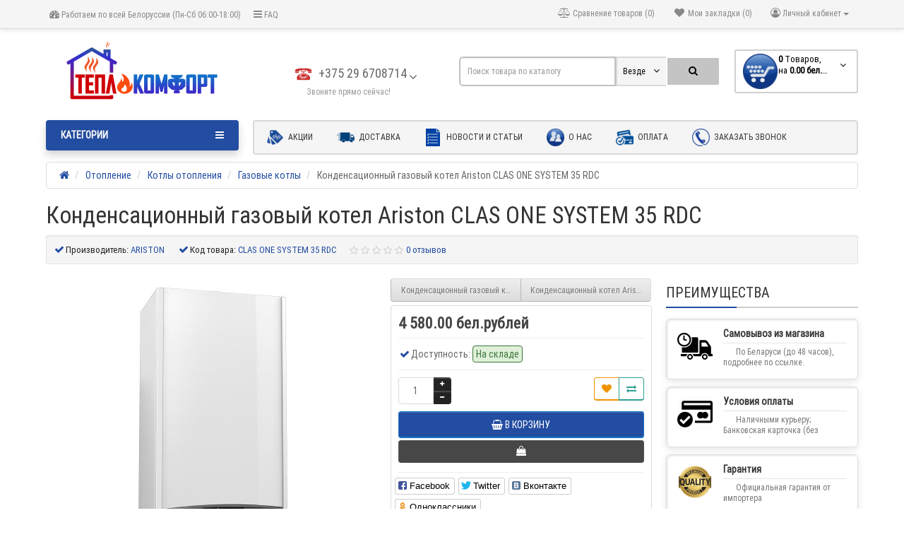

--- FILE ---
content_type: text/html; charset=utf-8
request_url: https://teplokomfort.by/otoplenie/kotly/gazovye-kotly/kondensacionnyj-gazovyj-kotel-ariston-clas-one-system-35-rdc
body_size: 148205
content:
<!DOCTYPE html>
<html dir="ltr" lang="ru">
<head>
<meta charset="UTF-8" />
<meta name="viewport" content="width=device-width, initial-scale=1">
<meta http-equiv="X-UA-Compatible" content="IE=edge">
<title>Конденсационный котел Ariston CLAS ONE SYSTEM 35 RDC купить по выгодной цене</title>

      
<link rel="apple-touch-icon" sizes="180x180" href="/apple-touch-icon.png?v=BG7PYg3poN">
<link rel="icon" type="image/png" sizes="32x32" href="/favicon-32x32.png?v=BG7PYg3poN">
<link rel="icon" type="image/png" sizes="16x16" href="/favicon-16x16.png?v=BG7PYg3poN">
<link rel="manifest" href="/site.webmanifest?v=BG7PYg3poN">
<link rel="mask-icon" href="/safari-pinned-tab.svg?v=BG7PYg3poN" color="#2e5697">
<link rel="shortcut icon" href="/favicon.ico?v=BG7PYg3poN">
<meta name="msapplication-TileColor" content="#ffffff">
<meta name="theme-color" content="#ffffff">
<base href="https://teplokomfort.by/" />
<meta name="description" content="▶️Заказывайте ️конденсационный газовый котел Ariston CLAS ONE SYSTEM 35 RDC ✔️Выгодное предложение на одноконтурный котел с закрытой камерой сгорания. Мощность 35 кВт. Площадь обогрева до 350 м2. Звоните!" />
<meta property="og:title" content="Конденсационный котел Ariston CLAS ONE SYSTEM 35 RDC купить по выгодной цене" />
<meta property="og:type" content="website" />
<meta property="og:url" content="https://teplokomfort.by/otoplenie/kotly/gazovye-kotly/kondensacionnyj-gazovyj-kotel-ariston-clas-one-system-35-rdc" />
<meta property="og:image" content="https://teplokomfort.by/image/cache/catalog/product/kotly/kondensacionnyj-gazovyj-kotel-ariston-clas-one-system-rdc/gazovyj-kotel-ariston-clas-one-system-rdc-400x400.jpg" />
<meta property="og:site_name" content="ТЕПЛОКОМФОРТ" />
<link href="https://teplokomfort.by/otoplenie/kotly/gazovye-kotly/kondensacionnyj-gazovyj-kotel-ariston-clas-one-system-35-rdc" rel="canonical" />
<link href="https://teplokomfort.by/image/catalog/logo/favicon-16x16.png" rel="icon" />
<link href="catalog/view/javascript/bootstrap/css/bootstrap.min.css" rel="preload" as="style" />
<link href="catalog/view/javascript/bootstrap/css/bootstrap.min.css" rel="stylesheet" media="screen" />
<style>
@font-face {font-display:swap;font-family: "Roboto Condensed";src: url('catalog/view/theme/newstore/stylesheet/fonts/RobotoCondensed-Regular.ttf');font-style: normal;font-weight:400;}
@font-face{font-display:swap;font-family:'FontAwesome';src:url('catalog/view/theme/newstore/font-awesome/fonts/fontawesome-webfont.eot?v=4.7.0');src:url('catalog/view/theme/newstore/font-awesome/fonts/fontawesome-webfont.eot?#iefix&v=4.7.0') format('embedded-opentype'),url('catalog/view/theme/newstore/font-awesome/fonts/fontawesome-webfont.woff2?v=4.7.0') format('woff2'),url('catalog/view/theme/newstore/font-awesome/fonts/fontawesome-webfont.woff?v=4.7.0') format('woff'),url('catalog/view/theme/newstore/font-awesome/fonts/fontawesome-webfont.ttf?v=4.7.0') format('truetype'),url('catalog/view/theme/newstore/font-awesome/fonts/fontawesome-webfont.svg?v=4.7.0#fontawesomeregular') format('svg');font-weight:normal;font-style:normal}
@font-face {font-display:swap;src: url('catalog/view/theme/newstore/stylesheet/fonts/RobotoCondensed-Bold.ttf');font-style: bold;font-weight:600;}
@font-face {font-display:swap;font-family:'Marck Script';src: url('catalog/view/theme/newstore/stylesheet/fonts/MarckScriptRegular.ttf');}
</style>
<link rel="preload" as="style" href="https://teplokomfort.by/catalog/view/javascript/jquery/magnific/magnific-popup.css?ns2v=2.6.0"/><link rel="stylesheet" href="https://teplokomfort.by/catalog/view/javascript/jquery/magnific/magnific-popup.css?ns2v=2.6.0"/>
<link rel="preload" as="style" href="https://teplokomfort.by/catalog/view/javascript/jquery/owl-carousel/owl.carousel.css?ns2v=2.6.0"/><link rel="stylesheet" href="https://teplokomfort.by/catalog/view/javascript/jquery/owl-carousel/owl.carousel.css?ns2v=2.6.0"/>
<link rel="preload" as="style" href="https://teplokomfort.by/catalog/view/javascript/jquery/owl-carousel/owl.transitions.css?ns2v=2.6.0"/><link rel="stylesheet" href="https://teplokomfort.by/catalog/view/javascript/jquery/owl-carousel/owl.transitions.css?ns2v=2.6.0"/>
<link rel="preload" as="style" href="https://teplokomfort.by/catalog/view/theme/newstore/font-awesome/css/font-awesome.min.css?ns2v=2.6.0"/><link rel="stylesheet" href="https://teplokomfort.by/catalog/view/theme/newstore/font-awesome/css/font-awesome.min.css?ns2v=2.6.0"/>
<link rel="preload" as="style" href="https://teplokomfort.by/catalog/view/theme/newstore/stylesheet/stylesheet.css?ns2v=2.6.0"/><link rel="stylesheet" href="https://teplokomfort.by/catalog/view/theme/newstore/stylesheet/stylesheet.css?ns2v=2.6.0"/>
<link rel="preload" as="style" href="https://teplokomfort.by/catalog/view/theme/newstore/stylesheet/menu_a.css?ns2v=2.6.0"/><link rel="stylesheet" href="https://teplokomfort.by/catalog/view/theme/newstore/stylesheet/menu_a.css?ns2v=2.6.0"/>
<link rel="preload" as="style" href="https://teplokomfort.by/catalog/view/theme/newstore/stylesheet/stickers.css?ns2v=2.6.0"/><link rel="stylesheet" href="https://teplokomfort.by/catalog/view/theme/newstore/stylesheet/stickers.css?ns2v=2.6.0"/>
<link rel="preload" as="style" href="https://teplokomfort.by/catalog/view/theme/newstore/stylesheet/tabs.css?ns2v=2.6.0"/><link rel="stylesheet" href="https://teplokomfort.by/catalog/view/theme/newstore/stylesheet/tabs.css?ns2v=2.6.0"/>
<link rel="preload" as="style" href="https://teplokomfort.by/catalog/view/theme/newstore/stylesheet/quickview.css?ns2v=2.6.0"/><link rel="stylesheet" href="https://teplokomfort.by/catalog/view/theme/newstore/stylesheet/quickview.css?ns2v=2.6.0"/>
<link rel="preload" as="style" href="https://teplokomfort.by/catalog/view/theme/newstore/stylesheet/theme_scheme/theme_2.css?ns2v=2.6.0"/><link rel="stylesheet" href="https://teplokomfort.by/catalog/view/theme/newstore/stylesheet/theme_scheme/theme_2.css?ns2v=2.6.0"/>
<link rel="preload" as="style" href="https://teplokomfort.by/catalog/view/theme/newstore/stylesheet/csseditor.css?ns2v=2.6.0"/><link rel="stylesheet" href="https://teplokomfort.by/catalog/view/theme/newstore/stylesheet/csseditor.css?ns2v=2.6.0"/>
<link rel="preload" as="style" href="https://teplokomfort.by/catalog/view/javascript/jquery/datetimepicker/bootstrap-datetimepicker.min.css?ns2v=2.6.0"/><link rel="stylesheet" href="https://teplokomfort.by/catalog/view/javascript/jquery/datetimepicker/bootstrap-datetimepicker.min.css?ns2v=2.6.0"/>
<link rel="preload" as="style" href="https://teplokomfort.by/catalog/view/theme/newstore/js/productany/js/countdown/jquery.countdown_1.css?ns2v=2.6.0"/><link rel="stylesheet" href="https://teplokomfort.by/catalog/view/theme/newstore/js/productany/js/countdown/jquery.countdown_1.css?ns2v=2.6.0"/>
<link rel="preload" as="style" href="https://teplokomfort.by/catalog/view/theme/newstore/stylesheet/popup-fastorder/fastorder1.css?ns2v=2.6.0"/><link rel="stylesheet" href="https://teplokomfort.by/catalog/view/theme/newstore/stylesheet/popup-fastorder/fastorder1.css?ns2v=2.6.0"/>
<link rel="preload" as="style" href="https://teplokomfort.by/catalog/view/theme/newstore/stylesheet/popup-callback/callback2.css?ns2v=2.6.0"/><link rel="stylesheet" href="https://teplokomfort.by/catalog/view/theme/newstore/stylesheet/popup-callback/callback2.css?ns2v=2.6.0"/>
<link rel="preload" as="style" href="https://teplokomfort.by/catalog/view/theme/newstore/stylesheet/csscallback.css?ns2v=2.6.0"/><link rel="stylesheet" href="https://teplokomfort.by/catalog/view/theme/newstore/stylesheet/csscallback.css?ns2v=2.6.0"/>
<link href="catalog/view/theme/newstore/js/social-likes/social-likes_birman.css" rel="stylesheet" media="screen" />
<link href="catalog/view/theme/newstore/js/cloud-zoom/cloud-zoom.css" rel="stylesheet" media="screen" />
<style>
#cart:hover .dropdown-menu{
	display:block; 
}
#cart:hover  .dropdown-menu:before{
	content: "";
	position: absolute;
	top: -7px;
	width: 100%;
	height: 9px;
	background: transparent;
}
#cart:hover .car-down{
	-webkit-transform: rotate(-180deg);
	transform: rotate(-180deg);
}
.information-news-info .description ul li, .tabs-product ul li{list-style-type: none;}
.information-news-info .description ul li:before, .tabs-product ul li:before{
font-family: 'Montserrat', sans-serif;
font-weight: 800;
color: #030377;
content: "•";
padding-right: 7px;
}
.information-news-info ol .red, .tabs-product ol .red{
 color:#030377;
}
.information-news-info ol .black, .tabs-product ol .black {
 color:#666;
}
.tabs-product .nav-tabs li:before{
  content:none;
}
</style>
	<script>
if (localStorage.getItem('display') === null) {
localStorage.setItem('display', 'grid');
}
</script>
<style>
.product-grid.grid4.col-1 .actions .cart .btn-general {
	padding:7.5px 6px;
}
.product-grid.grid4.col-1 .actions .cart i {
	display:none;
}
.product-grid.grid4.col-lg-1-5 .actions .cart .btn-general {
	padding:7.5px 6px;
}
.product-grid.grid4.col-lg-1-5 .actions .cart i {
	display:none;
}
</style>
<style>
.sticker-ns.popular .fa{ color:#000000 }
.sticker-ns.popular{ background: #000000 none repeat scroll 0 0; color:#000000; }				
.sticker-ns.special .fa{ color:#95fe6d }
.sticker-ns.special { background: #16f83e none repeat scroll 0 0; color:#000000; }
.sticker-ns.bestseller .fa{ color:#ff1717 }
.sticker-ns.bestseller { background: #ffffff none repeat scroll 0 0; color:#110f0f; }
.sticker-ns.newproduct .fa{ color:#000000 }
.sticker-ns.newproduct{ background: #000000 none repeat scroll 0 0; color:#000000; }
</style>
<link rel="preload" as="script" href="https://teplokomfort.by/catalog/view/javascript/jquery/jquery-2.1.1.min.js?ns2v=2.6.0"/><script src="https://teplokomfort.by/catalog/view/javascript/jquery/jquery-2.1.1.min.js?ns2v=2.6.0"></script>
<link rel="preload" as="script" href="https://teplokomfort.by/catalog/view/javascript/jquery/magnific/jquery.magnific-popup.min.js?ns2v=2.6.0"/><script src="https://teplokomfort.by/catalog/view/javascript/jquery/magnific/jquery.magnific-popup.min.js?ns2v=2.6.0"></script>
<link rel="preload" as="script" href="https://teplokomfort.by/catalog/view/javascript/jquery/owl-carousel/owl.carousel.js?ns2v=2.6.0"/><script src="https://teplokomfort.by/catalog/view/javascript/jquery/owl-carousel/owl.carousel.js?ns2v=2.6.0"></script>
<link rel="preload" as="script" href="https://teplokomfort.by/catalog/view/javascript/bootstrap/js/bootstrap.min.js?ns2v=2.6.0"/><script src="https://teplokomfort.by/catalog/view/javascript/bootstrap/js/bootstrap.min.js?ns2v=2.6.0"></script>
<link rel="preload" as="script" href="https://teplokomfort.by/catalog/view/theme/newstore/js/jquery.menu-aim.js?ns2v=2.6.0"/><script src="https://teplokomfort.by/catalog/view/theme/newstore/js/jquery.menu-aim.js?ns2v=2.6.0"></script>
<link rel="preload" as="script" href="https://teplokomfort.by/catalog/view/javascript/jquery/datetimepicker/moment.js?ns2v=2.6.0"/><script src="https://teplokomfort.by/catalog/view/javascript/jquery/datetimepicker/moment.js?ns2v=2.6.0"></script>
<link rel="preload" as="script" href="https://teplokomfort.by/catalog/view/javascript/jquery/datetimepicker/bootstrap-datetimepicker.min.js?ns2v=2.6.0"/><script src="https://teplokomfort.by/catalog/view/javascript/jquery/datetimepicker/bootstrap-datetimepicker.min.js?ns2v=2.6.0"></script>
<link rel="preload" as="script" href="https://teplokomfort.by/catalog/view/theme/newstore/js/showmore.js?ns2v=2.6.0"/><script src="https://teplokomfort.by/catalog/view/theme/newstore/js/showmore.js?ns2v=2.6.0"></script>
<link rel="preload" as="script" href="https://teplokomfort.by/catalog/view/theme/newstore/js/common.js?ns2v=2.6.0"/><script src="https://teplokomfort.by/catalog/view/theme/newstore/js/common.js?ns2v=2.6.0"></script>
<link rel="preload" as="script" href="https://teplokomfort.by/catalog/view/theme/newstore/js/maskedinput.js?ns2v=2.6.0"/><script src="https://teplokomfort.by/catalog/view/theme/newstore/js/maskedinput.js?ns2v=2.6.0"></script>
<link rel="preload" as="script" href="https://teplokomfort.by/catalog/view/theme/newstore/js/newfastorder.js?ns2v=2.6.0"/><script src="https://teplokomfort.by/catalog/view/theme/newstore/js/newfastorder.js?ns2v=2.6.0"></script>
<link rel="preload" as="script" href="https://teplokomfort.by/catalog/view/theme/newstore/js/callback_send.js?ns2v=2.6.0"/><script src="https://teplokomfort.by/catalog/view/theme/newstore/js/callback_send.js?ns2v=2.6.0"></script>
<link rel="preload" as="script" href="https://teplokomfort.by/catalog/view/theme/newstore/js/popup.js?ns2v=2.6.0"/><script src="https://teplokomfort.by/catalog/view/theme/newstore/js/popup.js?ns2v=2.6.0"></script>
<link rel="preload" as="script" href="https://teplokomfort.by/catalog/view/theme/newstore/js/productany/js/countdown/jquery.countdown.js?ns2v=2.6.0"/><script src="https://teplokomfort.by/catalog/view/theme/newstore/js/productany/js/countdown/jquery.countdown.js?ns2v=2.6.0"></script>
<script src="catalog/view/javascript/jquery/datetimepicker/locale/ru-ru.js"></script>
<script src="catalog/view/theme/newstore/js/social-likes/social-likes.min.js"></script>
<script src="catalog/view/theme/newstore/js/cloud-zoom/cloud-zoom.1.0.2.js"></script>
<script>
function init(elem, options){
elem.addClass('countdownHolder');
$.each(['Days','Hours','Minutes','Sec'],function(i){
var clas;
if (this=='Days') {clas="Дней";}
if (this=='Hours') {clas="Часов";}
if (this=='Minutes') {clas="минут";}
if (this=='Sec') {clas="сек";}
out_timer = "";
out_timer += '<span class="count'+this+'">';
out_timer += '<span class="num-time">';
out_timer += '<span class="position"><span class="digit static">0</span></span>';
out_timer += '<span class="position"><span class="digit static">0</span></span>';
out_timer += '</span>';
out_timer += '<span class="time_productany">'+clas+'</span>';
out_timer += '</span>';
$(out_timer).appendTo(elem);	
});
}
var button_shopping = "Продолжить покупки";
var button_checkout = "Оформление заказа";
var link_checkout = "https://teplokomfort.by/simplecheckout/";
var link_newstorecheckout = "https://teplokomfort.by/simplecheckout/";
var text_showmore = 'Показать еще';
var color_schem = '2';
var loading_masked_img = '<img src="catalog/view/theme/newstore/image/ring-alt-'+ color_schem +'.svg" />';
function loading_masked(action) {
if (action) {
$('.loading_masked').html(loading_masked_img);
$('.loading_masked').show();
} else {
$('.loading_masked').html('');
$('.loading_masked').hide();
}
}
function creatOverlayLoadPage(action) {
if (action) {
$('#messageLoadPage').html(loading_masked_img);
$('#messageLoadPage').show();
} else {
$('#messageLoadPage').html('');
$('#messageLoadPage').hide();
}
}
</script>
<!-- Global site tag (gtag.js) - Google Analytics -->
<script async src="https://www.googletagmanager.com/gtag/js?id=UA-140909559-1"></script>
<script>
  window.dataLayer = window.dataLayer || [];
  function gtag(){dataLayer.push(arguments);}
  gtag('js', new Date());

  gtag('config', 'UA-140909559-1');
</script>

<!-- Yandex.Metrika counter -->
<script type="text/javascript" >
   (function(m,e,t,r,i,k,a){m[i]=m[i]||function(){(m[i].a=m[i].a||[]).push(arguments)};
   m[i].l=1*new Date();k=e.createElement(t),a=e.getElementsByTagName(t)[0],k.async=1,k.src=r,a.parentNode.insertBefore(k,a)})
   (window, document, "script", "https://mc.yandex.ru/metrika/tag.js", "ym");

   ym(53821711, "init", {
        clickmap:true,
        trackLinks:true,
        accurateTrackBounce:true,
        webvisor:true
   });
</script>
<noscript><div><img src="https://mc.yandex.ru/watch/53821711" style="position:absolute; left:-9999px;" alt="" /></div></noscript>
<!-- /Yandex.Metrika counter -->
<script>
$(document).ready( function() {
 $('ol li').wrapInner('<span class="black"> </span>').addClass('red');
});
</script>
</head>
<body class="product-product-148">
<p id="back-top"><a rel="nofollow" class="btn btn-default" href="#top"><i class="fa fa-chevron-up" style="font-size:18px;"></i></a></p>
<nav id="top" class="">
  <div class="container">
  	<div class="pull-left">
		<div class="navbar navbar-inverse">
			<div class="navbar-header">
				<button data-toggle="collapse-side" data-target=".side-collapse" type="button" class="navbar-toggle btn-question"><i class="fa fa-question-circle" aria-hidden="true"></i></button>
			</div>
			<div class="navbar-inverse side-collapse in">
				<nav class="navbar-collapse box-dop-menu">
					<ul class="nav navbar-nav">
													<li><button  type="button" class="btn btn-link"><i class="fa fa-tachometer"></i> Работаем по всей Белоруссии (Пн-Сб 06:00-18:00)</button></li>						
													<li><button  onclick="$('.side-collapse').toggleClass('in'); banner_link_open('https://teplokomfort.by/faq/')"  type="button" class="btn btn-link"><i class="fa fa-bars"></i> FAQ</button></li>						
											</ul>
				</nav>
			</div>
		</div>		
	</div>
		<div class="pull-right">	
	<div class="pull-right">	
		<div class="btn-group box-account">
				<button data-toggle="dropdown" type="button" class="dropdown-toggle btn btn-link">
				<i class="fa fa-user-circle-o"></i>
								<span class="hidden-xs hidden-sm">Личный кабинет</span> <span class="caret"></span>		
								</button>
			<ul class="dropdown-menu dropdown-menu-right">
								<li><a rel="nofollow" href="https://teplokomfort.by/simpleregister/">Регистрация</a></li>
				<li><a rel="nofollow" href="javascript:void(0)" id="login-popup" data-load-url="index.php?route=common/login_modal">Авторизация</a></li>
							</ul>
		</div>
	</div>
	<div class="pull-right box-currency">
			</div>
	<div class="pull-right box-language">
		<!--<span id="geocity" style="float:left;padding:7px;"><i class="fa fa-map-marker"></i> </span>-->
	</div>
		<div class="pull-right">
		<a rel="nofollow" class="btn btn-link" href="https://teplokomfort.by/wishlist/" id="wishlist-total" title="Мои закладки (0)"><i class="fa fa-heart fa-fw"></i> <span class="hidden-xs hidden-sm hidden-md">Мои закладки (0)</span></a>
	</div>
			<div class="pull-right">
		<a rel="nofollow" class="btn btn-link" href="https://teplokomfort.by/compare-products/"  id="compare-total" title="Сравнение товаров (0)"><i class="fa fa-balance-scale" aria-hidden="true"></i> <span class="hidden-xs hidden-sm hidden-md">Сравнение товаров (0)</span></a>
	</div>
		</div>
  </div>
</nav>
<header >
  <div class="container">
    <div class="row vertical-align">
		<div class="col-xs-12 col-sm-12 col-md-3 text-center text-left-md logo-top">
			<div id="logo">
											  <a href="https://teplokomfort.by/"><img src="https://teplokomfort.by/image/catalog/logo/teplokomfort-logo.png" title="ТЕПЛОКОМФОРТ" alt="ТЕПЛОКОМФОРТ" class="img-responsive" /></a>
							  			</div>
		</div>
		<div class="phone-box col-xs-12 col-sm-12 col-md-3  text-xs-center text-sm-center text-md-center">
			<div id="phone">
				<div class="contact-header">
					<div class="dropdown-toggle" data-toggle="dropdown">
													<div class="additional-tel dth">
																	<div class="icon-image"><img src="https://teplokomfort.by/image/cache/catalog/icons/telephone-25x25.png" alt="+375 29 6708714" /></div>
																<div class="tel-info dtch">
								+375 29 6708714								</div>
							</div>	
												
							
							<i class="car-down fa fa-angle-down"></i>	
									
						<div class="text_after_phone">Звоните прямо сейчас!</div>						
					</div>	
						
					<ul class="dropdown-menu drop-contacts">
												<li class="info-contact">
							Ежедневно с 09.00 до 18.00						</li>
						<li class="line-contact"></li>
																									<li><a target="_blank" href="mailto:info@teplokomfort.ru">
							<div class="icon-image"><i class="fa fa-envelope-o"></i></div>info@teplokomfort.ru</a></li>
																															</ul>
									</div>
			</div>
		</div>
		<div class="box-cart  col-xs-12 col-xs-12 col-sm-4 col-md-2 col-md-push-4 col-sm-push-8"><div class="shopping-cart ">
<div id="cart" class="btn-group btn-block">
  <button type="button"  onclick="fastorder_open_cart();"  data-loading-text="Загрузка..." class="btn btn-block dropdown-toggle">	
		<img class="shop-bag" src="https://teplokomfort.by/image/cache/catalog/icons/korzina-50x50.png" alt="" title="" />
		<i class="car-down fa fa-angle-down"></i>
  <span class="cart-total"><span class="products"><b>0</b> <span class="text_product">Tоваров,</span></span><span class="prices">на <b>0.00 бел.рублей</b></span></span>
  </button>
  
  <ul class="dropdown-menu pull-right"  >
        <li>
      <p class="text-center">В корзине пусто!</p>
    </li>
      </ul>
</div>
</div>
</div>
		<div class="box-search  col-xs-12  col-sm-8 col-md-4 col-sm-pull-4 col-md-pull-2 search-top"><script>
$(document).ready(function() {
  var category_id_page = $('#content select[name=\'category_id\']').find("option:selected").attr("value");
  var category_id_html = $('#content select[name=\'category_id\']').find("option:selected").html();
  
  $("#selected_category").val(category_id_page);
  $("#category_now").val(category_id_page);
  $(".category-name").html(category_id_html);
  $('.select-category').find('.filter-option').html(category_id_html)
  });
 </script>
<div id="searchtop">	
<div id="search" class="input-group ">	
<input type="text" name="search" value="" placeholder="Поиск товара по каталогу" class="form-control input-lg search-autocomplete" />
	<div class="input-group-btn categories">
    <button id="change_category" type="button" class="btn btn-search-select dropdown-toggle" data-toggle="dropdown">
				<span class="category-name">Везде&nbsp;</span>&nbsp;<span class="fa fa-angle-down fa-fw car-down"></span>
	</button>
    <ul class="dropdown-menu">
			<li><a href="#" onclick="return false;" data-idsearch="0">Везде</a></li>
						<li><a href="#" onclick="return false;" data-idsearch="20">Отопление</a></li>
				
						<li><a href="#" onclick="return false;" data-idsearch="18">Водоснабжение и водоотведение</a></li>
				
						<li><a href="#" onclick="return false;" data-idsearch="25">Водонагреватели</a></li>
				
						<li><a href="#" onclick="return false;" data-idsearch="57">Вентиляция</a></li>
				
						<li><a href="#" onclick="return false;" data-idsearch="17">Обогреватели</a></li>
				
						<li><a href="#" onclick="return false;" data-idsearch="24">Теплый пол</a></li>
				
						<li><a href="#" onclick="return false;" data-idsearch="64">Антиобледенение и снеготаяние</a></li>
				
						<li><a href="#" onclick="return false;" data-idsearch="33">Климатическое оборудование</a></li>
				
						<li><a href="#" onclick="return false;" data-idsearch="34">Альтернативная энергия и отопление</a></li>
				
					</ul>
		<input id="selected_category" type="hidden" name="category_id" value="0" />
		
  </div>
  <span class="input-group-btn button_search">
    <button type="button" class="btn btn-search"><i class="fa fa-search"></i></button>
  </span>
</div>
</div>
<script>
$('#search a').click(function(){
	$("#selected_category").val($(this).attr('data-idsearch'));
	$('.category-name').html($(this).html());
});
</script>
				</div>
	</div>  
  </div>
	 
				<div class="container">
	<div class="row">   
		<div class="col-md-9 col-md-push-3 hidden-xs hidden-sm clearfix">	   	
				<nav id="additional-menu" class="navbar hmenu_type">
		<div>
		  <ul class="nav navbar-nav">
																		<li><a  class="" href="javascript:void(0);">
													<img alt="Акции" class="nsmenu-thumb" src="https://teplokomfort.by/image/cache/catalog/icons/akcii-25x25.png"/>
																		Акции</a></li>
																											<li><a  class="" href="/dostavka">
													<img alt="Доставка" class="nsmenu-thumb" src="https://teplokomfort.by/image/cache/catalog/icons/dostavka-25x25.png"/>
																		Доставка</a></li>
																											<li><a  class="" href="/news/">
													<img alt="Новости и статьи" class="nsmenu-thumb" src="https://teplokomfort.by/image/cache/catalog/icons/novosti-25x25.png"/>
																		Новости и статьи</a></li>
																											<li><a  class="" href="/about_us">
													<img alt="О нас" class="nsmenu-thumb" src="https://teplokomfort.by/image/cache/catalog/icons/o_nas-25x25.png"/>
																		О нас</a></li>
																											<li><a  class="" href="/oplata">
													<img alt="Оплата" class="nsmenu-thumb" src="https://teplokomfort.by/image/cache/catalog/icons/oplata-25x25.png"/>
																		Оплата</a></li>
																																																																																																																																																																		<li><a  class="" href="javascript:void(0);">
													<img alt="Заказать звонок" class="nsmenu-thumb" src="https://teplokomfort.by/image/cache/catalog/icons/zvonok-25x25.png"/>
																		Заказать звонок</a></li>
														  </ul>
		</div>		
	   </nav>   
	   
	  </div>
		<div class="col-sm-12 col-md-3 col-md-pull-9 menu-box ">
						<nav id="menu" class="btn-group btn-block">
				<button type="button" class="btn btn-menu btn-block dropdown-toggle" data-toggle="dropdown">
					<i class="fa fa-bars"></i>
					<span class="text-category">Категории</span>
				</button>
				<ul id="menu-list" class="dropdown-menu">
				
																			<li class="hidden-md hidden-lg">						
									<a class="dropdown-img" href="javascript:void(0);">
																					<img alt="Акции" class="nsmenu-thumb" src="https://teplokomfort.by/image/cache/catalog/icons/akcii-25x25.png"/>
																														Акции									</a>
								</li>							
																									<li class="hidden-md hidden-lg">						
									<a class="dropdown-img" href="/dostavka">
																					<img alt="Доставка" class="nsmenu-thumb" src="https://teplokomfort.by/image/cache/catalog/icons/dostavka-25x25.png"/>
																														Доставка									</a>
								</li>							
																									<li class="hidden-md hidden-lg">						
									<a class="dropdown-img" href="/news/">
																					<img alt="Новости и статьи" class="nsmenu-thumb" src="https://teplokomfort.by/image/cache/catalog/icons/novosti-25x25.png"/>
																														Новости и статьи									</a>
								</li>							
																									<li class="hidden-md hidden-lg">						
									<a class="dropdown-img" href="/about_us">
																					<img alt="О нас" class="nsmenu-thumb" src="https://teplokomfort.by/image/cache/catalog/icons/o_nas-25x25.png"/>
																														О нас									</a>
								</li>							
																									<li class="hidden-md hidden-lg">						
									<a class="dropdown-img" href="/oplata">
																					<img alt="Оплата" class="nsmenu-thumb" src="https://teplokomfort.by/image/cache/catalog/icons/oplata-25x25.png"/>
																														Оплата									</a>
								</li>							
																								<li class="dropdown ">
							<span class="toggle-child">
								<i class="fa fa-plus plus"></i>
								<i class="fa fa-minus minus"></i>
							</span>
								<a href="https://teplokomfort.by/otoplenie/" class="parent-link dropdown-img">
																			<img alt="ОТОПЛЕНИЕ" class="nsmenu-thumb" src="https://teplokomfort.by/image/cache/catalog/icons/menu/otoplenie-25x25.png"/>
									<i class="fa fa-angle-down arrow"></i>
																			ОТОПЛЕНИЕ								</a>
								
																	
																		
																														<div class="ns-dd dropdown-menu-full-image nsmenu-type-category-full-image box-col-3">
											<div class="dropdown-inner">
												<div class="col-sm-8 nsmenu-haschild">
												 																										<div class="row">
																												<div class="nsmenu-parent-block nsmenu-issubchild col-md-3 col-sm-12">
																														<a class="nsmenu-parent-img" href="https://teplokomfort.by/otoplenie/kotly/"><img src="https://teplokomfort.by/image/cache/catalog/kategorii/podkategorii/kotli-125x125.jpg" alt="Котлы отопления" title="Котлы отопления"/></a>
																														<a class="nsmenu-parent-title" href="https://teplokomfort.by/otoplenie/kotly/">
															Котлы отопления																															</a>
															
																															<ul class="list-unstyled nsmenu-ischild">
																																																						<li><a href="https://teplokomfort.by/otoplenie/kotly/gazovye-kotly/">
																				Газовые котлы																																								</a></li>				
																																																																								<li><a href="https://teplokomfort.by/otoplenie/kotly/ehlektricheskie-kotly/">
																				Электрические котлы																																								</a></li>				
																																																																								<li><a href="https://teplokomfort.by/otoplenie/kotly/tverdotoplivnye-kotly/">
																				Твердотопливные котлы																																								</a></li>				
																																																			</ul>
																
															
														</div>
																												<div class="nsmenu-parent-block col-md-3 col-sm-12">
																														<a class="nsmenu-parent-img" href="https://teplokomfort.by/otoplenie/radiatory/"><img src="https://teplokomfort.by/image/cache/catalog/kategorii/podkategorii/radiatori-125x125.jpg" alt="Радиаторы" title="Радиаторы"/></a>
																														<a class="nsmenu-parent-title" href="https://teplokomfort.by/otoplenie/radiatory/">
															Радиаторы																															</a>
															
																
															
														</div>
																												<div class="nsmenu-parent-block col-md-3 col-sm-12">
																														<a class="nsmenu-parent-img" href="https://teplokomfort.by/otoplenie/pechi/"><img src="https://teplokomfort.by/image/cache/catalog/kategorii/podkategorii/pechi-125x125.jpg" alt="Печи" title="Печи"/></a>
																														<a class="nsmenu-parent-title" href="https://teplokomfort.by/otoplenie/pechi/">
															Печи																															</a>
															
																
															
														</div>
																												<div class="nsmenu-parent-block col-md-3 col-sm-12">
																														<a class="nsmenu-parent-img" href="https://teplokomfort.by/otoplenie/truby-i-fitingi/"><img src="https://teplokomfort.by/image/cache/catalog/kategorii/podkategorii/trubi_i_fitingi-125x125.jpg" alt="Трубы и фитинги" title="Трубы и фитинги"/></a>
																														<a class="nsmenu-parent-title" href="https://teplokomfort.by/otoplenie/truby-i-fitingi/">
															Трубы и фитинги																															</a>
															
																
															
														</div>
															
													</div>
																										<div class="row">
																												<div class="nsmenu-parent-block col-md-3 col-sm-12">
																														<a class="nsmenu-parent-img" href="https://teplokomfort.by/otoplenie/bufernye-emkosti/"><img src="https://teplokomfort.by/image/cache/catalog/kategorii/podkategorii/bufernie_emkosti-125x125.jpg" alt="Буферные емкости" title="Буферные емкости"/></a>
																														<a class="nsmenu-parent-title" href="https://teplokomfort.by/otoplenie/bufernye-emkosti/">
															Буферные емкости																															</a>
															
																
															
														</div>
																												<div class="nsmenu-parent-block col-md-3 col-sm-12">
																														<a class="nsmenu-parent-img" href="https://teplokomfort.by/otoplenie/rasshiritelnye-baki/"><img src="https://teplokomfort.by/image/cache/catalog/kategorii/podkategorii/raschiritelnie-baki-125x125.jpg" alt="Расширительные баки" title="Расширительные баки"/></a>
																														<a class="nsmenu-parent-title" href="https://teplokomfort.by/otoplenie/rasshiritelnye-baki/">
															Расширительные баки																															</a>
															
																
															
														</div>
															
													</div>
														
												</div>
																								<div class="col-sm-4 menu-add-html">
													<p><img src="https://teplokomfort.by/image/catalog/menu/otoplenie.jpg" style="width: 467px;"><br></p>												</div>
																							</div>            
										</div>
																														
																				
																				
																				
																	</li>
																								<li class="dropdown ">
							<span class="toggle-child">
								<i class="fa fa-plus plus"></i>
								<i class="fa fa-minus minus"></i>
							</span>
								<a href="https://teplokomfort.by/vodosnabzhenie-i-vodootvedenie/" class="parent-link dropdown-img">
																			<img alt="ВОДОСНАБЖЕНИЕ И ВОДООТВЕДЕНИЕ" class="nsmenu-thumb" src="https://teplokomfort.by/image/cache/catalog/icons/menu/vodosnabgenie-25x25.png"/>
									<i class="fa fa-angle-down arrow"></i>
																			ВОДОСНАБЖЕНИЕ И ВОДООТВЕДЕНИЕ								</a>
								
																	
																		
																														<div class="ns-dd dropdown-menu-full-image nsmenu-type-category-full-image box-col-3">
											<div class="dropdown-inner">
												<div class="col-sm-12 nsmenu-haschild">
												 																										<div class="row">
																												<div class="nsmenu-parent-block col-md-2 col-sm-12">
																														<a class="nsmenu-parent-img" href="https://teplokomfort.by/vodosnabzhenie-i-vodootvedenie/truby/"><img src="https://teplokomfort.by/image/cache/no_image-50x50.png" alt="Трубы " title="Трубы "/></a>
																														<a class="nsmenu-parent-title" href="https://teplokomfort.by/vodosnabzhenie-i-vodootvedenie/truby/">
															Трубы 																															</a>
															
																
															
														</div>
																												<div class="nsmenu-parent-block col-md-2 col-sm-12">
																														<a class="nsmenu-parent-img" href="https://teplokomfort.by/vodosnabzhenie-i-vodootvedenie/fitingi/"><img src="https://teplokomfort.by/image/cache/no_image-50x50.png" alt="Фитинги" title="Фитинги"/></a>
																														<a class="nsmenu-parent-title" href="https://teplokomfort.by/vodosnabzhenie-i-vodootvedenie/fitingi/">
															Фитинги																															</a>
															
																
															
														</div>
																												<div class="nsmenu-parent-block col-md-2 col-sm-12">
																														<a class="nsmenu-parent-img" href="https://teplokomfort.by/vodosnabzhenie-i-vodootvedenie/nasosy/"><img src="https://teplokomfort.by/image/cache/no_image-50x50.png" alt="Насосы" title="Насосы"/></a>
																														<a class="nsmenu-parent-title" href="https://teplokomfort.by/vodosnabzhenie-i-vodootvedenie/nasosy/">
															Насосы																															</a>
															
																
															
														</div>
																												<div class="nsmenu-parent-block col-md-2 col-sm-12">
																														<a class="nsmenu-parent-img" href="https://teplokomfort.by/vodosnabzhenie-i-vodootvedenie/filtry/"><img src="https://teplokomfort.by/image/cache/no_image-50x50.png" alt="Фильтры" title="Фильтры"/></a>
																														<a class="nsmenu-parent-title" href="https://teplokomfort.by/vodosnabzhenie-i-vodootvedenie/filtry/">
															Фильтры																															</a>
															
																
															
														</div>
																												<div class="nsmenu-parent-block col-md-2 col-sm-12">
																														<a class="nsmenu-parent-img" href="https://teplokomfort.by/vodosnabzhenie-i-vodootvedenie/dushevye-trapy/"><img src="https://teplokomfort.by/image/cache/catalog/kategorii/podkategorii/dushevie-trapy-50x50.jpg" alt="Душевые трапы" title="Душевые трапы"/></a>
																														<a class="nsmenu-parent-title" href="https://teplokomfort.by/vodosnabzhenie-i-vodootvedenie/dushevye-trapy/">
															Душевые трапы																															</a>
															
																
															
														</div>
																												<div class="nsmenu-parent-block col-md-2 col-sm-12">
																														<a class="nsmenu-parent-img" href="https://teplokomfort.by/vodosnabzhenie-i-vodootvedenie/dushevye-lotki/"><img src="https://teplokomfort.by/image/cache/catalog/kategorii/podkategorii/dushevie-lotki-50x50.jpg" alt="Душевые лотки" title="Душевые лотки"/></a>
																														<a class="nsmenu-parent-title" href="https://teplokomfort.by/vodosnabzhenie-i-vodootvedenie/dushevye-lotki/">
															Душевые лотки																															</a>
															
																
															
														</div>
															
													</div>
																										<div class="row">
																												<div class="nsmenu-parent-block col-md-2 col-sm-12">
																														<a class="nsmenu-parent-img" href="https://teplokomfort.by/vodosnabzhenie-i-vodootvedenie/sifony/"><img src="https://teplokomfort.by/image/cache/catalog/kategorii/podkategorii/sifoni-50x50.jpg" alt="Сифоны" title="Сифоны"/></a>
																														<a class="nsmenu-parent-title" href="https://teplokomfort.by/vodosnabzhenie-i-vodootvedenie/sifony/">
															Сифоны																															</a>
															
																
															
														</div>
																												<div class="nsmenu-parent-block col-md-2 col-sm-12">
																														<a class="nsmenu-parent-img" href="https://teplokomfort.by/vodosnabzhenie-i-vodootvedenie/sistemy-zashchity-ot-protechek-vody/"><img src="https://teplokomfort.by/image/cache/no_image-50x50.png" alt="Системы защиты от протечек воды" title="Системы защиты от протечек воды"/></a>
																														<a class="nsmenu-parent-title" href="https://teplokomfort.by/vodosnabzhenie-i-vodootvedenie/sistemy-zashchity-ot-protechek-vody/">
															Системы защиты от протечек воды																															</a>
															
																
															
														</div>
																												<div class="nsmenu-parent-block col-md-2 col-sm-12">
																														<a class="nsmenu-parent-img" href="https://teplokomfort.by/vodosnabzhenie-i-vodootvedenie/gidroakkumulyatory/"><img src="https://teplokomfort.by/image/cache/no_image-50x50.png" alt="Гидроаккумуляторы" title="Гидроаккумуляторы"/></a>
																														<a class="nsmenu-parent-title" href="https://teplokomfort.by/vodosnabzhenie-i-vodootvedenie/gidroakkumulyatory/">
															Гидроаккумуляторы																															</a>
															
																
															
														</div>
															
													</div>
														
												</div>
																							</div>            
										</div>
																														
																				
																				
																				
																	</li>
																								<li class="dropdown ">
							<span class="toggle-child">
								<i class="fa fa-plus plus"></i>
								<i class="fa fa-minus minus"></i>
							</span>
								<a href="https://teplokomfort.by/vodonagrevateli/" class="parent-link dropdown-img">
																			<img alt="ВОДОНАГРЕВАТЕЛИ" class="nsmenu-thumb" src="https://teplokomfort.by/image/cache/catalog/icons/menu/vodonagrevatel-25x25.png"/>
									<i class="fa fa-angle-down arrow"></i>
																			ВОДОНАГРЕВАТЕЛИ								</a>
								
																								  <div class="ns-dd dropdown-menu-simple nsmenu-type-category-simple">
									<div class="dropdown-inner">
										<ul class="list-unstyled nsmenu-haschild">
																						<li >
												<a href="https://teplokomfort.by/vodonagrevateli/ehlektricheskie-vodonagrevateli/">												Электрические водонагреватели																								</a>
																
											</li>
																						<li >
												<a href="https://teplokomfort.by/vodonagrevateli/protochnye-vodonagrevateli/">												Проточные водонагреватели																								</a>
																
											</li>
																						<li >
												<a href="https://teplokomfort.by/vodonagrevateli/kombinirovannye-vodonagrevateli/">												Комбинированные водонагреватели																								</a>
																
											</li>
																						<li >
												<a href="https://teplokomfort.by/vodonagrevateli/gazovye-kolonki/">												Газовые колонки																								</a>
																
											</li>
																						<li >
												<a href="https://teplokomfort.by/vodonagrevateli/bojlery-kosvennogo-nagreva/">												Бойлеры косвенного нагрева																								</a>
																
											</li>
																					</ul>
									</div>            
									</div>
									
										
																		
																																								
																				
																				
																				
																	</li>
																								<li class="dropdown ">
							<span class="toggle-child">
								<i class="fa fa-plus plus"></i>
								<i class="fa fa-minus minus"></i>
							</span>
								<a href="https://teplokomfort.by/ventilyaciya/" class="parent-link dropdown-img">
																			<img alt="ВЕНТИЛЯЦИЯ" class="nsmenu-thumb" src="https://teplokomfort.by/image/cache/catalog/icons/menu/ventilation-25x25.png"/>
									<i class="fa fa-angle-down arrow"></i>
																			ВЕНТИЛЯЦИЯ								</a>
								
																								  <div class="ns-dd dropdown-menu-simple nsmenu-type-category-simple">
									<div class="dropdown-inner">
										<ul class="list-unstyled nsmenu-haschild">
																						<li >
												<a href="https://teplokomfort.by/ventilyaciya/ventilyaciya-kvartiry/">												Вентиляция квартиры																								</a>
																
											</li>
																						<li >
												<a href="https://teplokomfort.by/ventilyaciya/ventilyaciya-chastnogo-doma/">												Вентиляция частного дома																								</a>
																
											</li>
																						<li >
												<a href="https://teplokomfort.by/ventilyaciya/ventilyaciya-ofisnyh-pomeshchenij/">												Вентиляция офисных помещений																								</a>
																
											</li>
																						<li >
												<a href="https://teplokomfort.by/ventilyaciya/promyshlennaya-ventilyaciya/">												Промышленная вентиляция																								</a>
																
											</li>
																					</ul>
									</div>            
									</div>
									
										
																		
																																								
																				
																				
																				
																	</li>
																								<li class="dropdown ">
							<span class="toggle-child">
								<i class="fa fa-plus plus"></i>
								<i class="fa fa-minus minus"></i>
							</span>
								<a href="https://teplokomfort.by/obogrevateli/" class="parent-link dropdown-img">
																			<img alt="ОБОГРЕВАТЕЛИ" class="nsmenu-thumb" src="https://teplokomfort.by/image/cache/catalog/icons/menu/obogrevatel-25x25.png"/>
									<i class="fa fa-angle-down arrow"></i>
																			ОБОГРЕВАТЕЛИ								</a>
								
																								  <div class="ns-dd dropdown-menu-simple nsmenu-type-category-simple">
									<div class="dropdown-inner">
										<ul class="list-unstyled nsmenu-haschild">
																						<li >
												<a href="https://teplokomfort.by/obogrevateli/ehlektricheskie-obogrevateli/">												Электрические обогреватели																								</a>
																
											</li>
																						<li >
												<a href="https://teplokomfort.by/obogrevateli/infrakrasnye-obogrevateli/">												Инфракрасные обогреватели																								</a>
																
											</li>
																						<li >
												<a href="https://teplokomfort.by/obogrevateli/maslyanye-obogrevateli/">												Масляные обогреватели																								</a>
																
											</li>
																						<li >
												<a href="https://teplokomfort.by/obogrevateli/teplovye-zavesy/">												Тепловые завесы																								</a>
																
											</li>
																						<li >
												<a href="https://teplokomfort.by/obogrevateli/teploventilyatory/">												Тепловентиляторы																								</a>
																
											</li>
																						<li >
												<a href="https://teplokomfort.by/obogrevateli/gazovye-obogrevateli/">												Газовые обогреватели																								</a>
																
											</li>
																						<li >
												<a href="https://teplokomfort.by/obogrevateli/plintusnye-obogrevateli/">												Плинтусные обогреватели																								</a>
																
											</li>
																						<li >
												<a href="https://teplokomfort.by/obogrevateli/teplovye-pushki/">												Тепловые пушки																								</a>
																
											</li>
																					</ul>
									</div>            
									</div>
									
										
																		
																																								
																				
																				
																				
																	</li>
																								<li class="dropdown ">
							<span class="toggle-child">
								<i class="fa fa-plus plus"></i>
								<i class="fa fa-minus minus"></i>
							</span>
								<a href="https://teplokomfort.by/teplyj-pol/" class="parent-link dropdown-img">
																			<img alt="ТЕПЛЫЙ ПОЛ" class="nsmenu-thumb" src="https://teplokomfort.by/image/cache/catalog/icons/menu/kabelny_obogrev-25x25.png"/>
									<i class="fa fa-angle-down arrow"></i>
																			ТЕПЛЫЙ ПОЛ								</a>
								
																								  <div class="ns-dd dropdown-menu-simple nsmenu-type-category-simple">
									<div class="dropdown-inner">
										<ul class="list-unstyled nsmenu-haschild">
																						<li >
												<a href="https://teplokomfort.by/teplyj-pol/ehlektricheskij-teplyj-pol/">												Электрический теплый пол																								</a>
																
											</li>
																						<li >
												<a href="https://teplokomfort.by/teplyj-pol/infrakrasnyj-teplyj-pol/">												Инфракрасный теплый пол																								</a>
																
											</li>
																						<li >
												<a href="https://teplokomfort.by/teplyj-pol/vodyanoj-teplyj-pol/">												Водяной теплый пол																								</a>
																
											</li>
																						<li >
												<a href="https://teplokomfort.by/teplyj-pol/mobilnyj-teplyj-pol/">												Мобильный теплый пол																								</a>
																
											</li>
																						<li >
												<a href="https://teplokomfort.by/teplyj-pol/kabel-dlya-teplogo-pola/">												Кабель для теплого пола																								</a>
																
											</li>
																						<li >
												<a href="https://teplokomfort.by/teplyj-pol/nagrevatelnye-maty/">												Нагревательные маты																								</a>
																
											</li>
																						<li >
												<a href="https://teplokomfort.by/teplyj-pol/pod-plitku/">												Под плитку																								</a>
																
											</li>
																						<li >
												<a href="https://teplokomfort.by/teplyj-pol/v-styazhku/">												В стяжку																								</a>
																
											</li>
																						<li >
												<a href="https://teplokomfort.by/teplyj-pol/pod-laminat/">												Под ламинат																								</a>
																
											</li>
																						<li  class="nsmenu-issubchild">
												<a href="https://teplokomfort.by/teplyj-pol/termoregulyatory/"><i class="fa fa-angle-down arrow"></i>												Терморегуляторы																								</a>
																								<ul class="list-unstyled nsmenu-ischild nsmenu-ischild-simple">
																																										<li class="">
																<a href="https://teplokomfort.by/teplyj-pol/termoregulyatory/mekhanicheskie/">																Механические																																</a>
																															</li>				
																																																								<li class="">
																<a href="https://teplokomfort.by/teplyj-pol/termoregulyatory/ehlektronnye/">																Электронные 																																</a>
																															</li>				
																																																								<li class="">
																<a href="https://teplokomfort.by/teplyj-pol/termoregulyatory/programmiruemye/">																Программируемые 																																</a>
																															</li>				
																																																								<li class="">
																<a href="https://teplokomfort.by/teplyj-pol/termoregulyatory/sensornye/">																Сенсорные 																																</a>
																															</li>				
																																																								<li class="">
																<a href="https://teplokomfort.by/teplyj-pol/termoregulyatory/dvuhzonnye/">																Двухзонные 																																</a>
																															</li>				
																																																								<li class="">
																<a href="https://teplokomfort.by/teplyj-pol/termoregulyatory/s-wi-fi-upravleniem/">																С Wi-Fi управлением																																</a>
																															</li>				
																																																								<li class="">
																<a href="https://teplokomfort.by/teplyj-pol/termoregulyatory/vstraivaemye/">																Встраиваемые в рамку																																</a>
																															</li>				
																																																								<li class="">
																<a href="https://teplokomfort.by/teplyj-pol/termoregulyatory/nakladnye/">																Накладные																																</a>
																															</li>				
																																							</ul>
																
											</li>
																						<li >
												<a href="https://teplokomfort.by/teplyj-pol/podlozhka/">												Подложка																								</a>
																
											</li>
																					</ul>
									</div>            
									</div>
									
										
																		
																																								
																				
																				
																				
																	</li>
																								<li class="dropdown ">
							<span class="toggle-child">
								<i class="fa fa-plus plus"></i>
								<i class="fa fa-minus minus"></i>
							</span>
								<a href="https://teplokomfort.by/antiobledenenie-i-snegotayanie/" class="parent-link dropdown-img">
																			<img alt="АНТИОБЛЕДЕНЕНИЕ И СНЕГОТАЯНИЕ" class="nsmenu-thumb" src="https://teplokomfort.by/image/cache/catalog/icons/menu/antiobledenenie_i_snegotayanie-25x25.png"/>
									<i class="fa fa-angle-down arrow"></i>
																			АНТИОБЛЕДЕНЕНИЕ И СНЕГОТАЯНИЕ								</a>
								
																								  <div class="ns-dd dropdown-menu-simple nsmenu-type-category-simple">
									<div class="dropdown-inner">
										<ul class="list-unstyled nsmenu-haschild">
																						<li >
												<a href="https://teplokomfort.by/antiobledenenie-i-snegotayanie/obogrev-krovli-i-vodostokov/">												Обогрев кровли и водостоков																								</a>
																
											</li>
																						<li >
												<a href="https://teplokomfort.by/antiobledenenie-i-snegotayanie/obogrev-otkrytyh-ploshchadok-i-dorozhek/">												Обогрев открытых площадок и дорожек																								</a>
																
											</li>
																						<li >
												<a href="https://teplokomfort.by/antiobledenenie-i-snegotayanie/obogrev-krylca-i-stupenej/">												Обогрев крыльца и ступеней																								</a>
																
											</li>
																						<li >
												<a href="https://teplokomfort.by/antiobledenenie-i-snegotayanie/obogrev-zaezdov-i-pandusov/">												Обогрев заездов и пандусов																								</a>
																
											</li>
																						<li >
												<a href="https://teplokomfort.by/antiobledenenie-i-snegotayanie/obogrev-betona-v-zimnee-vremya/">												Обогрев бетона в зимнее время																								</a>
																
											</li>
																						<li >
												<a href="https://teplokomfort.by/antiobledenenie-i-snegotayanie/obogrev-grunta-morozilnyh-kamer/">												Обогрев грунта морозильных камер																								</a>
																
											</li>
																						<li >
												<a href="https://teplokomfort.by/antiobledenenie-i-snegotayanie/obogrev-rezervuarov-i-cistern/">												Обогрев резервуаров и цистерн																								</a>
																
											</li>
																						<li >
												<a href="https://teplokomfort.by/antiobledenenie-i-snegotayanie/obogrev-nefte-i-gazoprovodov/">												Обогрев нефте- и газопроводов																								</a>
																
											</li>
																						<li >
												<a href="https://teplokomfort.by/antiobledenenie-i-snegotayanie/obogrev-bytovyh-trub/">												Обогрев бытовых труб																								</a>
																
											</li>
																						<li >
												<a href="https://teplokomfort.by/antiobledenenie-i-snegotayanie/obogrev-skvazhin/">												Обогрев скважин																								</a>
																
											</li>
																						<li >
												<a href="https://teplokomfort.by/antiobledenenie-i-snegotayanie/obogrev-dezbarerov/">												Обогрев дезбарьеров																								</a>
																
											</li>
																						<li >
												<a href="https://teplokomfort.by/antiobledenenie-i-snegotayanie/greyushchij-kabel/">												Греющий кабель																								</a>
																
											</li>
																						<li >
												<a href="https://teplokomfort.by/antiobledenenie-i-snegotayanie/regulyatory-temperatury/">												Регуляторы температуры																								</a>
																
											</li>
																					</ul>
									</div>            
									</div>
									
										
																		
																																								
																				
																				
																				
																	</li>
																								<li class="dropdown ">
							<span class="toggle-child">
								<i class="fa fa-plus plus"></i>
								<i class="fa fa-minus minus"></i>
							</span>
								<a href="https://teplokomfort.by/klimaticheskoe-oborudovanie/" class="parent-link dropdown-img">
																			<img alt="КЛИМАТИЧЕСКОЕ ОБОРУДОВАНИЕ" class="nsmenu-thumb" src="https://teplokomfort.by/image/cache/catalog/icons/menu/klimaticheskoe_oborudovanie-25x25.png"/>
									<i class="fa fa-angle-down arrow"></i>
																			КЛИМАТИЧЕСКОЕ ОБОРУДОВАНИЕ								</a>
								
																								  <div class="ns-dd dropdown-menu-simple nsmenu-type-category-simple">
									<div class="dropdown-inner">
										<ul class="list-unstyled nsmenu-haschild">
																						<li >
												<a href="https://teplokomfort.by/klimaticheskoe-oborudovanie/kondicionery/">												Кондиционеры																								</a>
																
											</li>
																						<li >
												<a href="https://teplokomfort.by/klimaticheskoe-oborudovanie/osushiteli-vozduha/">												Осушители воздуха																								</a>
																
											</li>
																						<li >
												<a href="https://teplokomfort.by/klimaticheskoe-oborudovanie/uvlazhniteli-vozduha/">												Увлажнители воздуха																								</a>
																
											</li>
																						<li >
												<a href="https://teplokomfort.by/klimaticheskoe-oborudovanie/mojki-vozduha/">												Мойки воздуха																								</a>
																
											</li>
																					</ul>
									</div>            
									</div>
									
										
																		
																																								
																				
																				
																				
																	</li>
																								<li class="dropdown ">
							<span class="toggle-child">
								<i class="fa fa-plus plus"></i>
								<i class="fa fa-minus minus"></i>
							</span>
								<a href="https://teplokomfort.by/alternativnaya-ehnergiya-i-otoplenie/" class="parent-link dropdown-img">
																			<img alt="АЛЬТЕРНАТИВНАЯ ЭНЕРГИЯ И ОТОПЛЕНИЕ" class="nsmenu-thumb" src="https://teplokomfort.by/image/cache/catalog/icons/menu/alternativnaya-energia-25x25.png"/>
									<i class="fa fa-angle-down arrow"></i>
																			АЛЬТЕРНАТИВНАЯ ЭНЕРГИЯ И ОТОПЛЕНИЕ								</a>
								
																								  <div class="ns-dd dropdown-menu-simple nsmenu-type-category-simple">
									<div class="dropdown-inner">
										<ul class="list-unstyled nsmenu-haschild">
																						<li >
												<a href="https://teplokomfort.by/alternativnaya-ehnergiya-i-otoplenie/solnechnye-kollektory/">												Солнечные коллекторы																								</a>
																
											</li>
																						<li >
												<a href="https://teplokomfort.by/alternativnaya-ehnergiya-i-otoplenie/solnechnye-batarei/">												Солнечные батареи																								</a>
																
											</li>
																						<li >
												<a href="https://teplokomfort.by/alternativnaya-ehnergiya-i-otoplenie/akkumulyatory-ehnergii/">												Аккумуляторы энергии																								</a>
																
											</li>
																					</ul>
									</div>            
									</div>
									
										
																		
																																								
																				
																				
																				
																	</li>
																									<li class="hidden-md hidden-lg">						
									<a class="dropdown-img" href="javascript:void(0);">
																					<img alt="Заказать звонок" class="nsmenu-thumb" src="https://teplokomfort.by/image/cache/catalog/icons/zvonok-25x25.png"/>
																														Заказать звонок									</a>
								</li>							
															</ul>
			</nav>
									</div>	
    </div>
    </div>
			
	
</header><div itemscope itemtype="http://schema.org/Product" class="container">
	<ul class="breadcrumb" itemscope itemtype="https://schema.org/BreadcrumbList">
									<li itemprop="itemListElement" itemscope itemtype="http://schema.org/ListItem">
					<a itemprop="item" href="https://teplokomfort.by/">
												  <meta itemprop="name" content="Главная" />
						  <span><i class="fa fa-home"></i></span>
											</a>
					<meta itemprop="position" content="1" />
				  </li>
												<li itemprop="itemListElement" itemscope itemtype="http://schema.org/ListItem">
					<a itemprop="item" href="https://teplokomfort.by/otoplenie/">
												  <span itemprop="name">Отопление</span>
											</a>
					<meta itemprop="position" content="2" />
				  </li>
												<li itemprop="itemListElement" itemscope itemtype="http://schema.org/ListItem">
					<a itemprop="item" href="https://teplokomfort.by/otoplenie/kotly/">
												  <span itemprop="name">Котлы отопления</span>
											</a>
					<meta itemprop="position" content="3" />
				  </li>
												<li itemprop="itemListElement" itemscope itemtype="http://schema.org/ListItem">
					<a itemprop="item" href="https://teplokomfort.by/otoplenie/kotly/gazovye-kotly/">
												  <span itemprop="name">Газовые котлы</span>
											</a>
					<meta itemprop="position" content="4" />
				  </li>
												<li itemprop="itemListElement" itemscope itemtype="http://schema.org/ListItem">
				<link itemprop="item" href="https://teplokomfort.by/otoplenie/kotly/gazovye-kotly/kondensacionnyj-gazovyj-kotel-ariston-clas-one-system-35-rdc">
								  <span itemprop="name">Конденсационный газовый котел Ariston CLAS ONE SYSTEM 35 RDC</span>
								<meta itemprop="position" content="5" />
				</li>
						</ul>
	<h1 class="h1-prod-name" itemprop="name">Конденсационный газовый котел Ariston CLAS ONE SYSTEM 35 RDC</h1>
  <div class="row">        	        <div id="content" class="col-sm-12">
   
				<div id="edit_prod" style="display: none;"></div>
<link rel="stylesheet" href="catalog/view/theme/newstore/stylesheet/edit_product.css" />
<link rel="stylesheet" href="catalog/view/editproduct/css/bootstrap-select.css" />				
<script src="catalog/view/editproduct/js/bootstrap-select.js"></script>
<script>
function loadEditorplus() {
var products_id = products_url_alias = '';
var product_id = '148';

	if(product_id) {
		$.ajax({
			url: 'index.php?route=extension/module/editorplus/getSettingEditorplus',
			type: 'POST',
			data: '&route_mod=product/product&product_id='+product_id,
			dataType: 'json',
			cache: false,
			success: function(json) {	 	
				if(json['edit_prod']){
					var ajax_edit_btn = $('#edit_prod');
					$(ajax_edit_btn).replaceWith(json['edit_prod']);
				}
				
			}
		});
	} else {
		var edit_mod_pages = $('div[class*="editorbtncat"]');
		if (edit_mod_pages.length) {
			edit_mod_pages.remove();
		}
		$('.product-layout .product-name a').each(function(index, element) {
		var a = $(element);
			var href = a.attr('href');
			
			if (href != null && href != 'undefined') {
				if (/product_id=[0-9]*/.test(href)) {
					var matches = href.match(/product_id=([0-9]*)/);
					
					if (matches != null && matches != 'undefined') {
						products_id += '&prod_id_edit[' + index + ']=' + matches[1];
						if(!$('.editorbtncat' + index).length){
							$(element).parent().parent().parent().find('.image').before('<div class="editorbtncat' + index + '"></div>');
						}
					}
				} else if (/\/[a-zA-Zа-яА-ЯёЁ0-9\-\_\%]*[\.]{0,1}[a-zA-Z]{0,}\?|$/.test(href)) {
					var matches = href.match(/\/([a-zA-Zа-яА-ЯёЁ0-9\-\_\%]*)[^]{0,1}[a-zA-Z]{0,}(?:\?|$)/);
					
					if (matches != null && matches != 'undefined') {
						products_url_alias += '&url_product_edit[' + index + ']=' + encodeURIComponent (matches[1]);
						
						$(element).parent().parent().parent().find('.image').before('<div class="editorbtncat' + index + '"></div>');
					}
				}
			}
	});
	
		$.ajax({
			url: 'index.php?route=extension/module/editorplus/getSettingEditorplus',
			type: 'POST',
			data: '&seo_category_id=65&route_mod=product/product'+products_id + products_url_alias,
			dataType: 'json',
			cache: false,
			success: function(json) {
				$.each(json['btn_product'], function(numb, data) {
					var cont_edit_btn = $('.editorbtncat' + numb + '');
					$(cont_edit_btn).append(data);
				});	
				var groupbtn = $('div[id="group-editor"]');
				if (!groupbtn.length) {
					if(json['group_btn']){
						$('footer').before(json['group_btn']);
					}
				}
				
			}
		});
	}
	
};

$(document).ready(function(e) {
	if (typeof doFilter != 'function') {
		setTimeout ('loadEditorplus()', 500);
	}
});
</script>
			
      <div class="row fix">
		<div class="col-sm-12 col-md-12">
			<div class="well well-sm">
								<div class="info-inline"><i class="fa fa-check fa-fw"></i><b>Производитель:</b> <a href="https://teplokomfort.by/ariston"><span itemprop="brand">ARISTON</span></a></div>
								<div class="info-inline 123"><i class="fa fa-check fa-fw"></i><b>Код товара:</b> <span itemprop="model">CLAS ONE SYSTEM 35 RDC</span></div>

                        <li><a href="#tab-documentation" data-toggle="tab">Документы</a></li>
            		
		
											<div class="rating info-inline">
													
																					<span class="fa fa-stack "><i class="fa fa-star-o fa-stack-1x"></i></span>
																												<span class="fa fa-stack "><i class="fa fa-star-o fa-stack-1x"></i></span>
																												<span class="fa fa-stack "><i class="fa fa-star-o fa-stack-1x"></i></span>
																												<span class="fa fa-stack "><i class="fa fa-star-o fa-stack-1x"></i></span>
																												<span class="fa fa-stack "><i class="fa fa-star-o fa-stack-1x"></i></span>
																		<a href="#" onclick="$('a[href=\'#tab-review\']').trigger('click');$('html, body').animate({ scrollTop: $('a[href=\'#tab-review\']').offset().top - 5}, 250); return false;">0 отзывов </a>
						</div>
								</div>
		</div>
        																		        	
        <div class="col-xs-12 col-md-5">
          				<div id="fix_image">
				<div class="thumbnails">
											<div class="general-image">
							<div class="stickers-ns">
																																															</div>	
							<div id="image-box">
								<a class="main-image thumbnail" id="zoom1" href="https://teplokomfort.by/image/cache/catalog/product/kotly/kondensacionnyj-gazovyj-kotel-ariston-clas-one-system-rdc/gazovyj-kotel-ariston-clas-one-system-rdc-900x900.jpg" title="Конденсационный газовый котел Ariston CLAS ONE SYSTEM 35 RDC">
									<img itemprop="image" class="img-responsive" src="https://teplokomfort.by/image/cache/catalog/product/kotly/kondensacionnyj-gazovyj-kotel-ariston-clas-one-system-rdc/gazovyj-kotel-ariston-clas-one-system-rdc-400x400.jpg" title="Конденсационный газовый котел Ariston CLAS ONE SYSTEM 35 RDC" alt="Конденсационный газовый котел Ariston CLAS ONE SYSTEM 35 RDC" />
								</a>
							</div>
						</div>
																<div class="image-additional owl-carousel">
							<div class="item">
								<a class="thumbnail" data-magnify-src="https://teplokomfort.by/image/cache/catalog/product/kotly/kondensacionnyj-gazovyj-kotel-ariston-clas-one-system-rdc/gazovyj-kotel-ariston-clas-one-system-rdc-900x900.jpg" rel="https://teplokomfort.by/image/cache/catalog/product/kotly/kondensacionnyj-gazovyj-kotel-ariston-clas-one-system-rdc/gazovyj-kotel-ariston-clas-one-system-rdc-400x400.jpg" href="https://teplokomfort.by/image/cache/catalog/product/kotly/kondensacionnyj-gazovyj-kotel-ariston-clas-one-system-rdc/gazovyj-kotel-ariston-clas-one-system-rdc-900x900.jpg" title="Конденсационный газовый котел Ariston CLAS ONE SYSTEM 35 RDC">
									<img data-num="0" src="https://teplokomfort.by/image/cache/catalog/product/kotly/kondensacionnyj-gazovyj-kotel-ariston-clas-one-system-rdc/gazovyj-kotel-ariston-clas-one-system-rdc-74x74.jpg"  title="Конденсационный газовый котел Ariston CLAS ONE SYSTEM 35 RDC" alt="Конденсационный газовый котел Ariston CLAS ONE SYSTEM 35 RDC" />
								</a>
							</div>
																					<div class="item">
								<a class="thumbnail" data-magnify-src="https://teplokomfort.by/image/cache/catalog/product/kotly/kondensacionnyj-gazovyj-kotel-ariston-clas-one-system-rdc/kondensacionnyj-gazovyj-kotel-ariston-clas-one-system-rdc-900x900.jpg" rel="https://teplokomfort.by/image/cache/catalog/product/kotly/kondensacionnyj-gazovyj-kotel-ariston-clas-one-system-rdc/kondensacionnyj-gazovyj-kotel-ariston-clas-one-system-rdc-400x400.jpg" href="https://teplokomfort.by/image/cache/catalog/product/kotly/kondensacionnyj-gazovyj-kotel-ariston-clas-one-system-rdc/kondensacionnyj-gazovyj-kotel-ariston-clas-one-system-rdc-900x900.jpg" title="Конденсационный газовый котел Ariston CLAS ONE SYSTEM 35 RDC">
								<img data-num="1" src="https://teplokomfort.by/image/cache/catalog/product/kotly/kondensacionnyj-gazovyj-kotel-ariston-clas-one-system-rdc/kondensacionnyj-gazovyj-kotel-ariston-clas-one-system-rdc-74x74.jpg" title="Конденсационный газовый котел Ariston CLAS ONE SYSTEM 35 RDC" alt="Конденсационный газовый котел Ariston CLAS ONE SYSTEM 35 RDC" /></a>
							</div>
																					<div class="item">
								<a class="thumbnail" data-magnify-src="https://teplokomfort.by/image/cache/catalog/product/kotly/kondensacionnyj-gazovyj-kotel-ariston-clas-one-system-rdc/kotel-ariston-clas-one-system-rdc-900x900.jpg" rel="https://teplokomfort.by/image/cache/catalog/product/kotly/kondensacionnyj-gazovyj-kotel-ariston-clas-one-system-rdc/kotel-ariston-clas-one-system-rdc-400x400.jpg" href="https://teplokomfort.by/image/cache/catalog/product/kotly/kondensacionnyj-gazovyj-kotel-ariston-clas-one-system-rdc/kotel-ariston-clas-one-system-rdc-900x900.jpg" title="Конденсационный газовый котел Ariston CLAS ONE SYSTEM 35 RDC">
								<img data-num="2" src="https://teplokomfort.by/image/cache/catalog/product/kotly/kondensacionnyj-gazovyj-kotel-ariston-clas-one-system-rdc/kotel-ariston-clas-one-system-rdc-74x74.jpg" title="Конденсационный газовый котел Ariston CLAS ONE SYSTEM 35 RDC" alt="Конденсационный газовый котел Ariston CLAS ONE SYSTEM 35 RDC" /></a>
							</div>
																					<div class="item">
								<a class="thumbnail" data-magnify-src="https://teplokomfort.by/image/cache/catalog/product/kotly/kondensacionnyj-gazovyj-kotel-ariston-clas-one-system-rdc/menu-ariston-clas-one-system-rdc-900x900.jpg" rel="https://teplokomfort.by/image/cache/catalog/product/kotly/kondensacionnyj-gazovyj-kotel-ariston-clas-one-system-rdc/menu-ariston-clas-one-system-rdc-400x400.jpg" href="https://teplokomfort.by/image/cache/catalog/product/kotly/kondensacionnyj-gazovyj-kotel-ariston-clas-one-system-rdc/menu-ariston-clas-one-system-rdc-900x900.jpg" title="Конденсационный газовый котел Ariston CLAS ONE SYSTEM 35 RDC">
								<img data-num="3" src="https://teplokomfort.by/image/cache/catalog/product/kotly/kondensacionnyj-gazovyj-kotel-ariston-clas-one-system-rdc/menu-ariston-clas-one-system-rdc-74x74.jpg" title="Конденсационный газовый котел Ariston CLAS ONE SYSTEM 35 RDC" alt="Конденсационный газовый котел Ariston CLAS ONE SYSTEM 35 RDC" /></a>
							</div>
																					<div class="item">
								<a class="thumbnail" data-magnify-src="https://teplokomfort.by/image/cache/catalog/product/kotly/kondensacionnyj-gazovyj-kotel-ariston-clas-one-system-rdc/ariston-clas-one-system-rdc-900x900.jpg" rel="https://teplokomfort.by/image/cache/catalog/product/kotly/kondensacionnyj-gazovyj-kotel-ariston-clas-one-system-rdc/ariston-clas-one-system-rdc-400x400.jpg" href="https://teplokomfort.by/image/cache/catalog/product/kotly/kondensacionnyj-gazovyj-kotel-ariston-clas-one-system-rdc/ariston-clas-one-system-rdc-900x900.jpg" title="Конденсационный газовый котел Ariston CLAS ONE SYSTEM 35 RDC">
								<img data-num="4" src="https://teplokomfort.by/image/cache/catalog/product/kotly/kondensacionnyj-gazovyj-kotel-ariston-clas-one-system-rdc/ariston-clas-one-system-rdc-74x74.jpg" title="Конденсационный газовый котел Ariston CLAS ONE SYSTEM 35 RDC" alt="Конденсационный газовый котел Ariston CLAS ONE SYSTEM 35 RDC" /></a>
							</div>
																					<div class="item">
								<a class="thumbnail" data-magnify-src="https://teplokomfort.by/image/cache/catalog/product/kotly/kondensacionnyj-gazovyj-kotel-ariston-clas-one-system-rdc/kotel-ariston-clas-one-system-rdc-v-dome-900x900.jpg" rel="https://teplokomfort.by/image/cache/catalog/product/kotly/kondensacionnyj-gazovyj-kotel-ariston-clas-one-system-rdc/kotel-ariston-clas-one-system-rdc-v-dome-400x400.jpg" href="https://teplokomfort.by/image/cache/catalog/product/kotly/kondensacionnyj-gazovyj-kotel-ariston-clas-one-system-rdc/kotel-ariston-clas-one-system-rdc-v-dome-900x900.jpg" title="Конденсационный газовый котел Ariston CLAS ONE SYSTEM 35 RDC">
								<img data-num="5" src="https://teplokomfort.by/image/cache/catalog/product/kotly/kondensacionnyj-gazovyj-kotel-ariston-clas-one-system-rdc/kotel-ariston-clas-one-system-rdc-v-dome-74x74.jpg" title="Конденсационный газовый котел Ariston CLAS ONE SYSTEM 35 RDC" alt="Конденсационный газовый котел Ariston CLAS ONE SYSTEM 35 RDC" /></a>
							</div>
																				</div>
									</div>
				</div>
                  </div>
		<div id="product">
						
											
																	
										
			<div class="right-block col-xs-12 col-md-4">
			<div id="fix_right_block">
			<div id="next-prev-box"><div class="nextprevprod btn-group">
    		<button id="prev-prod-btn" type="button" onclick="location.href='https://teplokomfort.by/otoplenie/kotly/gazovye-kotly/kondensacionnyj-gazovyj-kotel-ariston-clas-one-system-24-rdc'"  class="btn btn-default">Конденсационный газовый котел Ariston CLAS ONE SYSTEM 24 RDC</button>
	    		<button id="next-prod-btn" type="button" onclick="location.href='https://teplokomfort.by/otoplenie/kotly/gazovye-kotly/kondensacionnyj-kotel-ariston-genus-premium-evo-45-hp'" class="btn btn-default">Конденсационный котел Ariston GENUS PREMIUM EVO 45 HP</button>
    	<script>
		$('#prev-prod-btn').popover({
		html: true,
		placement: 'bottom',
		trigger: 'hover',
		content: function() {
			html  = '<div class="popover-pr-image"><img class="img-responsive" src="https://teplokomfort.by/image/cache/catalog/product/kotly/kondensacionnyj-gazovyj-kotel-ariston-clas-one-system-rdc/gazovyj-kotel-ariston-clas-one-system-rdc-100x100.jpg" title="" alt="" /></div>';
			html += '<div class="popover-pr-name">Конденсационный газовый котел Ariston CLAS ONE SYSTEM 24 RDC</div>';
			html += '<div class="price">';
			html += '	';
			html += '	  ';
			html += '		<span>4 500.00 бел.рублей</span>';
			html += '	  ';
			html += '	';
			html += '</div>';
			return html;
		}
	});
	 	 	$('#next-prod-btn').popover({
		html: true,
		placement: 'bottom',
		trigger: 'hover',
		content: function() {
			html  = '<div class="popover-pr-image"><img class="img-responsive" src="https://teplokomfort.by/image/cache/catalog/product/kotly/kondensacionnyj-kotel-ariston-genus-premium-evo-hp/kondensacionnyj-kotel-ariston-genus-premium-evo-hp-100x100.jpg" title="" alt="" /></div>';
			html += '<div class="popover-pr-name">Конденсационный котел Ariston GENUS PREMIUM EVO 45 HP</div>';
			html += '<div class="price">';
			html += '	';
			html += '	  ';
			html += '		<span>11 860.00 бел.рублей</span>';
			html += '	  ';
			html += '	';
			html += '</div>';	
			return html;
		}
	});
		</script>
	<style>
	.nextprevprod {
		display: inline-block;
		width:100%;
		margin-bottom:5px;
	}
	.nextprevprod .popover{
        max-width:150px;
		width:150px;
		font-family:Roboto Condensed, sans-serif;
    }
	#next-prod-btn,
	#prev-prod-btn {
		width: 50%;
		text-overflow: ellipsis;
		overflow: hidden;
	}
	#next-prod-btn{
	border-radius:0px 4px 4px 0px;
	}
	.popover-pr-image img {
		margin:0 auto;
	}
	.popover-pr-name {
		font-size:14px;
		color:#000;
		font-weight:400;
	}
	.nextprevprod .price span {
		font-size:14px;
	}
	.nextprevprod .price .price-new span {
		font-weight: 600;
		color: #E55B4C;
		font-size:14px;
	}
	.nextprevprod .price .price-old span {
		color: #999999;
		font-size: 14px;
	}
	
	</style>
</div>
<div class="clearfix"></div>
</div>
									
				  								<div class="panel panel-default panel-body">	
													<span itemscope itemprop="offers" itemtype="http://schema.org/Offer">
						<meta itemprop="price" content="4580.00">
						<meta itemprop="priceCurrency" content="BYN">
						<link itemprop="availability" href="http://schema.org/InStock" />
					</span>
					<div class="price">
													<span class='autocalc-product-price'>4 580.00 бел.рублей</span>																		
					</div>	
												<hr>
				<ul class="list-unstyled availability">                      
					  
					<li><i class="fa fa-check fa-fw"></i><span class="text-stock">Доступность:</span> 
										<span class="stock_status_success">На складе</span> 
															</li>
				</ul>
				<ul class="list-unstyled">
								</ul>
														
						
								<hr>						         
				<div class="actions-additional">
					<div class="qty space-padding-r5 pull-left">
						<div class="quantity-adder clearfix">
							<div>
								<div class="quantity-number pull-left">
									<input  class="quantity-product" type="text" name="quantity" size="5" value="1" id="input-quantity" />
								</div>
								<div class="quantity-wrapper pull-left">
								<span onclick="btnplus_card_prod('1');" class="add-up add-action fa fa-plus"></span>
								<span onclick="btnminus_card_prod('1');" class="add-down add-action fa fa-minus"></span>
								</div>
							</div>
							<input type="hidden" name="product_id" value="148" />
						</div>
					</div>
					<script>
						function btnminus_card_prod(minimum){
							var $input = $('#input-quantity');
							var count = parseInt($input.val()) - parseInt(minimum);
							count = count < parseInt(1) ? parseInt(1) : count;
							$input.val(count);
							$input.change();										
						}
						function btnplus_card_prod(minimum){
							var $input = $('#input-quantity');
							var count = parseInt($input.val()) + parseInt(minimum);
							$input.val(count);
							$input.change();
						};																				
					</script>						
					<div class="btn-group pull-right">
											<button type="button" data-toggle="tooltip" class="btn btn-wishlist" title="В закладки" onclick="wishlist.add('148');"><i class="fa fa-heart fa-fw"></i></button>
																<button type="button" data-toggle="tooltip" class="btn btn-compare" title="В сравнение" onclick="compare.add('148');"><i class="fa fa-exchange fa-fw"></i></button>				
										</div>
				</div>
				<div class="actions text-center">
					<div class="cart pull-left w100">
													<button type="button" id="button-cart" data-loading-text="Загрузка..." class="btn btn-general"><i class="fa fa-shopping-basket"></i> <span>В корзину</span></button>					
							
					</div>
											<button class="w100 btn btn-fastorder " type="button" onclick="fastorder_open(148);" data-toggle="tooltip" title="" >
																				<i class="fa fa-shopping-bag fa-fw"></i>
												
						<span></span>							
						</button>
									</div>	
						
									<hr>
					<div class="social-likes">
						<div class="facebook" title="Share link on Facebook">Facebook</div>						<div class="twitter" title="Share link on Twitter">Twitter</div>																		<div class="vkontakte" title="Поделиться ссылкой во Вконтакте">Вконтакте</div>						<div class="odnoklassniki" title="Поделиться ссылкой в Одноклассниках">Одноклассники</div>					</div>
							</div>		
			</div>		
			</div>	

			
						<div class="col-xs-12 col-sm-12 col-md-3 col-lg-3">
				<div class="custom-block-products container-module">
										<div class="title-module"><span>ПРЕИМУЩЕСТВА</span></div>
										<div class="row">
													<div class="col-xs-12">
							<div class="custom-block-product" onclick="location='https://teplokomfort.by/dostavka'" >
								<div class="image">
									<img src="https://teplokomfort.by/image/cache/catalog/icons/dos-50x50.png" alt="Самовывоз из магазина"/>
								</div>
								<div class="text">
									<h4>Самовывоз из магазина</h4>
									<p>По Беларуси (до 48 часов), подробнее по ссылке.</p>
								</div>
							</div>	
							</div>	
													<div class="col-xs-12">
							<div class="custom-block-product" onclick="location='https://teplokomfort.by/oplata'" >
								<div class="image">
									<img src="https://teplokomfort.by/image/cache/catalog/icons/kisspng-payment-card-credit-card-computer-icons-cheque-payment-icon-credit-payment-icon-5ab07ae64cb979.7292865915215152383143-50x50.png" alt="Условия оплаты"/>
								</div>
								<div class="text">
									<h4>Условия оплаты</h4>
									<p>Наличными курьеру;<br>Банковская карточка (без скидок)</p>
								</div>
							</div>	
							</div>	
													<div class="col-xs-12">
							<div class="custom-block-product" onclick="location='https://teplokomfort.by/vozvrat'" >
								<div class="image">
									<img src="https://teplokomfort.by/image/cache/catalog/icons/kisspng-royalty-free-clip-art-quality-assurance-5b22d6ab6ef252.8170615815290098354545-50x50.png" alt="Гарантия"/>
								</div>
								<div class="text">
									<h4>Гарантия</h4>
									<p>Официальная гарантия от импортера
</p>
								</div>
							</div>	
							</div>	
											</div>
				</div>
			</div>
						
					
		</div>
	</div>
	<div class="clearfix"></div>
	<div class="row cbp">
				
	<div class="clearfix"></div>
	<div class="tabs-product col-sm-12">
 <ul class="nav nav-tabs my-tabs">
            <li class="active"><a href="#tab-description" data-toggle="tab"><i class="fa fa-file-text-o fa-fw"></i>Описание</a></li>
                        <li><a href="#tab-specification" data-toggle="tab"><i class="fa fa-list-alt fa-fw"></i>Характеристики</a></li>
            			            <li><a href="#tab-documentation" data-toggle="tab">Документы</a></li>
            	
                        <li><a href="#tab-review" data-toggle="tab"><i class="fa fa-comments-o fa-fw"></i>Отзывы (0)</a></li>
            							<li><a href="#tab-question-answer" data-toggle="tab">Вопрос - ответ (0)</a></li>
						                                    </ul>
          <div class="tab-content">
            <div class="tab-pane active" id="tab-description" itemprop="description"><h2>Ariston CLAS ONE SYSTEM 35 RDC</h2><p align="justify">Ariston CLAS ONE SYSTEM 35 RDC представляет собой высокопроизводительный одноконтурный газовый котел бытового назначения, в конструкции которого производителем были объединены и высокие технические характеристики, и стильный внешний вид, и качественные материалы. Корпус котла изготовлен из стали, что позволяет защитить внутренние комплектующие от негативного воздействия внешней среды. Максимальная мощность оборудования равняется 35 кВт, то есть котел рассчитан на обогрев закрытых помещений общей площадью до 350 м2.</p><p align="justify">Газовый котел CLAS ONE SYSTEM 35 RDC оснащен эксклюзивным теплообменником, сечение труб в котором увеличено на 142 % в сравнении с моделью-предшественницей. Такой конструкционный подход позволил существенно увеличить КПД устройства. Также важно отметить, что котел поддерживает функцию Auto, то есть функцию погодозависимого регулирования мощности, а это, в свою очередь, очень упрощает процессы настройки и эксплуатации оборудования.</p><h3>Особенности котла<br></h3><ul><li>Газовый котел с одним нагревательным контуром для обогрева закрытых помещений;</li><li>Сечение труб в теплообменнике увеличено на 142 % для более высокого КПД;</li><li>Вертикальная ориентация корпуса и настенный монтаж позволяют размещать котел в любом помещении с любым интерьером;</li><li>На ЖК-дисплее с сенсорными клавишами управления отображаются режим работы котла и температура воздуха;</li><li>Благодаря встроенному шумоглушителю устройство работает практически бесшумно;</li><li>Поддержка функции Auto обеспечивает котлу полноценное погодозависимое регулирование;</li><li>Объем встроенного расширительного бака в модели составляет 8 литров;</li><li>Отвод продуктов сгорания реализуется посредством принудительного дымоудаления вентилятором.<br></li></ul></div>
                        <div class="tab-pane" id="tab-specification">
              <table class="table table-bordered">
                                <thead>
                  <tr>
                    <td colspan="2"><strong>Основные характеристики</strong></td>
                  </tr>
                </thead>
                <tbody>
                                    <tr itemprop="additionalProperty" itemscope itemtype="http://schema.org/PropertyValue">
                    <td itemprop="name">Продукт</td>
                    <td itemprop="value">Котел отопления</td>
                  </tr>
                                    <tr itemprop="additionalProperty" itemscope itemtype="http://schema.org/PropertyValue">
                    <td itemprop="name">Тип котла</td>
                    <td itemprop="value">Конденсационный</td>
                  </tr>
                                    <tr itemprop="additionalProperty" itemscope itemtype="http://schema.org/PropertyValue">
                    <td itemprop="name">Способ нагрева</td>
                    <td itemprop="value">Газовый</td>
                  </tr>
                                    <tr itemprop="additionalProperty" itemscope itemtype="http://schema.org/PropertyValue">
                    <td itemprop="name">Способ монтажа</td>
                    <td itemprop="value">Настенный</td>
                  </tr>
                                    <tr itemprop="additionalProperty" itemscope itemtype="http://schema.org/PropertyValue">
                    <td itemprop="name">Способ установки</td>
                    <td itemprop="value">Вертикальный</td>
                  </tr>
                                    <tr itemprop="additionalProperty" itemscope itemtype="http://schema.org/PropertyValue">
                    <td itemprop="name">Тип газа	</td>
                    <td itemprop="value">Природный газ</td>
                  </tr>
                                  </tbody>
                                <thead>
                  <tr>
                    <td colspan="2"><strong>Конструкция</strong></td>
                  </tr>
                </thead>
                <tbody>
                                    <tr itemprop="additionalProperty" itemscope itemtype="http://schema.org/PropertyValue">
                    <td itemprop="name">Камера сгорания</td>
                    <td itemprop="value">Закрытая</td>
                  </tr>
                                    <tr itemprop="additionalProperty" itemscope itemtype="http://schema.org/PropertyValue">
                    <td itemprop="name">Отвод продуктов сгорания</td>
                    <td itemprop="value">Принудительное дымоудаление</td>
                  </tr>
                                    <tr itemprop="additionalProperty" itemscope itemtype="http://schema.org/PropertyValue">
                    <td itemprop="name">Количество контуров (шт)</td>
                    <td itemprop="value">1</td>
                  </tr>
                                    <tr itemprop="additionalProperty" itemscope itemtype="http://schema.org/PropertyValue">
                    <td itemprop="name">Количество теплообменников (шт.)</td>
                    <td itemprop="value">1</td>
                  </tr>
                                    <tr itemprop="additionalProperty" itemscope itemtype="http://schema.org/PropertyValue">
                    <td itemprop="name">Расширительный бак</td>
                    <td itemprop="value">Да</td>
                  </tr>
                                    <tr itemprop="additionalProperty" itemscope itemtype="http://schema.org/PropertyValue">
                    <td itemprop="name">Встроенный бойлер</td>
                    <td itemprop="value">Нет</td>
                  </tr>
                                    <tr itemprop="additionalProperty" itemscope itemtype="http://schema.org/PropertyValue">
                    <td itemprop="name">Вентилятор</td>
                    <td itemprop="value">Да</td>
                  </tr>
                                    <tr itemprop="additionalProperty" itemscope itemtype="http://schema.org/PropertyValue">
                    <td itemprop="name">Циркуляционный насос</td>
                    <td itemprop="value">Да</td>
                  </tr>
                                    <tr itemprop="additionalProperty" itemscope itemtype="http://schema.org/PropertyValue">
                    <td itemprop="name">3-х ходовой клапан</td>
                    <td itemprop="value">Да</td>
                  </tr>
                                    <tr itemprop="additionalProperty" itemscope itemtype="http://schema.org/PropertyValue">
                    <td itemprop="name">Wi-Fi-управление</td>
                    <td itemprop="value">Нет</td>
                  </tr>
                                  </tbody>
                                <thead>
                  <tr>
                    <td colspan="2"><strong>Энергетические характеристики </strong></td>
                  </tr>
                </thead>
                <tbody>
                                    <tr itemprop="additionalProperty" itemscope itemtype="http://schema.org/PropertyValue">
                    <td itemprop="name">Ном. тепл. мощность для контура отопления, max/min (Hi), кВт</td>
                    <td itemprop="value">31/5</td>
                  </tr>
                                    <tr itemprop="additionalProperty" itemscope itemtype="http://schema.org/PropertyValue">
                    <td itemprop="name">Ном. тепл. мощность для контура отопления, max/min (Hs), кВт</td>
                    <td itemprop="value">34,4/5,6</td>
                  </tr>
                                    <tr itemprop="additionalProperty" itemscope itemtype="http://schema.org/PropertyValue">
                    <td itemprop="name">Ном. тепл. мощность для ГВС, max/min (Hi), кВт</td>
                    <td itemprop="value">34,5/5</td>
                  </tr>
                                    <tr itemprop="additionalProperty" itemscope itemtype="http://schema.org/PropertyValue">
                    <td itemprop="name">Ном. тепл. мощность для ГВС, max/min (Hs), кВт</td>
                    <td itemprop="value">38,3/5,6</td>
                  </tr>
                                    <tr itemprop="additionalProperty" itemscope itemtype="http://schema.org/PropertyValue">
                    <td itemprop="name">КПД сгорания топлива, %</td>
                    <td itemprop="value">97,9</td>
                  </tr>
                                    <tr itemprop="additionalProperty" itemscope itemtype="http://schema.org/PropertyValue">
                    <td itemprop="name">Класс по КПД (директива 92/42/EEC)</td>
                    <td itemprop="value">****</td>
                  </tr>
                                  </tbody>
                                <thead>
                  <tr>
                    <td colspan="2"><strong>Выбросы</strong></td>
                  </tr>
                </thead>
                <tbody>
                                    <tr itemprop="additionalProperty" itemscope itemtype="http://schema.org/PropertyValue">
                    <td itemprop="name">Клас по NOx</td>
                    <td itemprop="value">5</td>
                  </tr>
                                    <tr itemprop="additionalProperty" itemscope itemtype="http://schema.org/PropertyValue">
                    <td itemprop="name">Температура продуктов сгорания (G20), ºC</td>
                    <td itemprop="value">63</td>
                  </tr>
                                    <tr itemprop="additionalProperty" itemscope itemtype="http://schema.org/PropertyValue">
                    <td itemprop="name">Содержание CO2 (G20), %</td>
                    <td itemprop="value">9,2/8,9</td>
                  </tr>
                                    <tr itemprop="additionalProperty" itemscope itemtype="http://schema.org/PropertyValue">
                    <td itemprop="name">Содержание CO (0% O2), млн-1</td>
                    <td itemprop="value">107</td>
                  </tr>
                                    <tr itemprop="additionalProperty" itemscope itemtype="http://schema.org/PropertyValue">
                    <td itemprop="name">Содержание O2 (G20), %</td>
                    <td itemprop="value">4,3</td>
                  </tr>
                                    <tr itemprop="additionalProperty" itemscope itemtype="http://schema.org/PropertyValue">
                    <td itemprop="name">Количество продуктов сгорания (G20), м3/ч</td>
                    <td itemprop="value">56,10</td>
                  </tr>
                                    <tr itemprop="additionalProperty" itemscope itemtype="http://schema.org/PropertyValue">
                    <td itemprop="name">Избыток воздуха, %</td>
                    <td itemprop="value">26</td>
                  </tr>
                                  </tbody>
                                <thead>
                  <tr>
                    <td colspan="2"><strong>Отопление</strong></td>
                  </tr>
                </thead>
                <tbody>
                                    <tr itemprop="additionalProperty" itemscope itemtype="http://schema.org/PropertyValue">
                    <td itemprop="name">Давление в расширительном баке (Бар)</td>
                    <td itemprop="value">1</td>
                  </tr>
                                    <tr itemprop="additionalProperty" itemscope itemtype="http://schema.org/PropertyValue">
                    <td itemprop="name">Максимальное давление в контуре отопления (Бар)</td>
                    <td itemprop="value">3</td>
                  </tr>
                                    <tr itemprop="additionalProperty" itemscope itemtype="http://schema.org/PropertyValue">
                    <td itemprop="name">Объем расширительного бака (л.)</td>
                    <td itemprop="value">8</td>
                  </tr>
                                  </tbody>
                                <thead>
                  <tr>
                    <td colspan="2"><strong>Электрические характеристики </strong></td>
                  </tr>
                </thead>
                <tbody>
                                    <tr itemprop="additionalProperty" itemscope itemtype="http://schema.org/PropertyValue">
                    <td itemprop="name">Напряжение</td>
                    <td itemprop="value">230/50</td>
                  </tr>
                                    <tr itemprop="additionalProperty" itemscope itemtype="http://schema.org/PropertyValue">
                    <td itemprop="name">Потребляемая мощность (Вт)	</td>
                    <td itemprop="value">115</td>
                  </tr>
                                    <tr itemprop="additionalProperty" itemscope itemtype="http://schema.org/PropertyValue">
                    <td itemprop="name">Минимально допустимая температура в помещении</td>
                    <td itemprop="value">&gt;0</td>
                  </tr>
                                    <tr itemprop="additionalProperty" itemscope itemtype="http://schema.org/PropertyValue">
                    <td itemprop="name">Класс защиты</td>
                    <td itemprop="value">IPX5D</td>
                  </tr>
                                    <tr itemprop="additionalProperty" itemscope itemtype="http://schema.org/PropertyValue">
                    <td itemprop="name">Подключение электропитания</td>
                    <td itemprop="value">Кабель питания без вилки</td>
                  </tr>
                                    <tr itemprop="additionalProperty" itemscope itemtype="http://schema.org/PropertyValue">
                    <td itemprop="name">Длина силового кабеля, м</td>
                    <td itemprop="value">1,5</td>
                  </tr>
                                  </tbody>
                                <thead>
                  <tr>
                    <td colspan="2"><strong>Давление и расход газа</strong></td>
                  </tr>
                </thead>
                <tbody>
                                    <tr itemprop="additionalProperty" itemscope itemtype="http://schema.org/PropertyValue">
                    <td itemprop="name">Максимальное потребление газа в режиме ГВС (G20). м3/ч</td>
                    <td itemprop="value">3,65</td>
                  </tr>
                                    <tr itemprop="additionalProperty" itemscope itemtype="http://schema.org/PropertyValue">
                    <td itemprop="name">Максимальное потребление газа в режиме ГВС (G31). кг/ч</td>
                    <td itemprop="value">2,68</td>
                  </tr>
                                    <tr itemprop="additionalProperty" itemscope itemtype="http://schema.org/PropertyValue">
                    <td itemprop="name">Максимальное потребление газа в режиме отопления (G20). м3/ч</td>
                    <td itemprop="value">3,28</td>
                  </tr>
                                    <tr itemprop="additionalProperty" itemscope itemtype="http://schema.org/PropertyValue">
                    <td itemprop="name">Максимальное потребление газа в режиме отопления (G31). кг/ч</td>
                    <td itemprop="value">2,41</td>
                  </tr>
                                  </tbody>
                                <thead>
                  <tr>
                    <td colspan="2"><strong>Дымоудаление и воздухоподача</strong></td>
                  </tr>
                </thead>
                <tbody>
                                    <tr itemprop="additionalProperty" itemscope itemtype="http://schema.org/PropertyValue">
                    <td itemprop="name">Диаметр дымоотвода</td>
                    <td itemprop="value">60/100</td>
                  </tr>
                                  </tbody>
                                <thead>
                  <tr>
                    <td colspan="2"><strong>Подключения</strong></td>
                  </tr>
                </thead>
                <tbody>
                                    <tr itemprop="additionalProperty" itemscope itemtype="http://schema.org/PropertyValue">
                    <td itemprop="name">Вход газа</td>
                    <td itemprop="value">3/4</td>
                  </tr>
                                    <tr itemprop="additionalProperty" itemscope itemtype="http://schema.org/PropertyValue">
                    <td itemprop="name">Вход холодной воды</td>
                    <td itemprop="value">1/2</td>
                  </tr>
                                    <tr itemprop="additionalProperty" itemscope itemtype="http://schema.org/PropertyValue">
                    <td itemprop="name">Выход горячей воды	</td>
                    <td itemprop="value">1/2</td>
                  </tr>
                                    <tr itemprop="additionalProperty" itemscope itemtype="http://schema.org/PropertyValue">
                    <td itemprop="name">Подающая линия контура отопления</td>
                    <td itemprop="value">3/4</td>
                  </tr>
                                    <tr itemprop="additionalProperty" itemscope itemtype="http://schema.org/PropertyValue">
                    <td itemprop="name">Обратная линия контура отопления	</td>
                    <td itemprop="value">3/4</td>
                  </tr>
                                  </tbody>
                                <thead>
                  <tr>
                    <td colspan="2"><strong>Размеры и вес</strong></td>
                  </tr>
                </thead>
                <tbody>
                                    <tr itemprop="additionalProperty" itemscope itemtype="http://schema.org/PropertyValue">
                    <td itemprop="name">Высота (мм)</td>
                    <td itemprop="value">770</td>
                  </tr>
                                    <tr itemprop="additionalProperty" itemscope itemtype="http://schema.org/PropertyValue">
                    <td itemprop="name">Ширина (мм)</td>
                    <td itemprop="value">400</td>
                  </tr>
                                    <tr itemprop="additionalProperty" itemscope itemtype="http://schema.org/PropertyValue">
                    <td itemprop="name">Глубина (мм)</td>
                    <td itemprop="value">385</td>
                  </tr>
                                    <tr itemprop="additionalProperty" itemscope itemtype="http://schema.org/PropertyValue">
                    <td itemprop="name">Вес (кг)</td>
                    <td itemprop="value">34,6</td>
                  </tr>
                                  </tbody>
                                <thead>
                  <tr>
                    <td colspan="2"><strong>Дополнительная информация</strong></td>
                  </tr>
                </thead>
                <tbody>
                                    <tr itemprop="additionalProperty" itemscope itemtype="http://schema.org/PropertyValue">
                    <td itemprop="name">Гарантия (лет)</td>
                    <td itemprop="value">3</td>
                  </tr>
                                    <tr itemprop="additionalProperty" itemscope itemtype="http://schema.org/PropertyValue">
                    <td itemprop="name">Страна</td>
                    <td itemprop="value">Италия</td>
                  </tr>
                                  </tbody>
                              </table>
            </div>
            			<div class="tab-pane tab-content" id="tab-documentation">
			<style>.fa-file-pdf{width:30px;height:30px;background:url(/image/catalog/icons/file-pdf-regular.svg) center no-repeat;background-size:contain;vertical-align:middle;margin:5px 0px;}
			.tab-content #tab-documentation li{list-style:none;}
			.tab-pane.active iframe{width: 96% !important;height: 450px;}
			@media screen and (max-width: 768px){
			.tab-pane.active iframe {width: 88% !important;height: 300px;}
			}
			</style
			  				<ul style="list-style:none;">
				  					<li><i class="fa fa-file-pdf"></i> <a href="https://teplokomfort.by/index.php?route=product/product/download&amp;product_id=148&amp;download_id=6" title="Сертификат соответствия на котлы Ariston" target="_blank">Сертификат соответствия на котлы Ariston (2.31MB)</a></li>
				  					<li><i class="fa fa-file-pdf"></i> <a href="https://teplokomfort.by/index.php?route=product/product/download&amp;product_id=148&amp;download_id=229" title="Паспорт на Ariston CLAS ONE SYSTEM RDC" target="_blank">Паспорт на Ariston CLAS ONE SYSTEM RDC (1.45MB)</a></li>
				  					<li><i class="fa fa-file-pdf"></i> <a href="https://teplokomfort.by/index.php?route=product/product/download&amp;product_id=148&amp;download_id=230" title="Руководство по эксплуатации Ariston CLAS ONE SYSTEM RDC" target="_blank">Руководство по эксплуатации Ariston CLAS ONE SYSTEM RDC (533.1KB)</a></li>
				  				</ul>
			  	
			</div>
						<div class="tab-pane" id="tab-question-answer">
				<div id="question-answer"></div>
				<script><!--
				$('#question-answer').load('index.php?route=extension/module/question_answer/getList&product_id=148');
				$('#question-answer').delegate('.pagination a', 'click', function(e) {
					e.preventDefault();

					$('#question-answer').fadeOut('slow');

					$('#question-answer').load(this.href);

					$('#question-answer').fadeIn('slow');
				});
				//--></script>
			</div>
													                          <div class="tab-pane" id="tab-review">
              <form class="form-horizontal" id="form-review">
                <div id="review"></div>
                <h2>Написать отзыв</h2>
                                <div class="form-group required">
                  <div class="col-sm-12">
                    <label class="control-label" for="input-name">Ваше имя:</label>
                    <input type="text" name="name" value="" id="input-name" class="form-control" />
                  </div>
                </div>
                <div class="form-group required">
                  <div class="col-sm-12">
                    <label class="control-label" for="input-review">Ваш отзыв</label>
                    <textarea name="text" rows="5" id="input-review" class="form-control"></textarea>
                    <div class="help-block"><span class="text-danger">Внимание:</span> HTML не поддерживается! Используйте обычный текст!</div>
                  </div>
                </div>
				<div style="display:none;" class="form-group ">
                  <div class="col-sm-12">
                    <label class="control-label" for="input-review-plus">Достоинства:</label>
                    <textarea name="plus" rows="5" id="input-review-plus" class="form-control"></textarea>
                  </div>
                </div>				
				<div style="display:none;" class="form-group ">
                  <div class="col-sm-12">
                    <label class="control-label" for="input-review-minus">Недостатки:</label>
                    <textarea name="minus" rows="5" id="input-review-minus" class="form-control"></textarea>
                  </div>
                </div>
				
                <div class="form-group required">
                  <div class="col-sm-12">
                    <label class="control-label">Рейтинг</label>
                    &nbsp;&nbsp;&nbsp; Плохо&nbsp;
                    <input type="radio" name="rating" value="1" />
                    &nbsp;
                    <input type="radio" name="rating" value="2" />
                    &nbsp;
                    <input type="radio" name="rating" value="3" />
                    &nbsp;
                    <input type="radio" name="rating" value="4" />
                    &nbsp;
                    <input type="radio" name="rating" value="5" />
                    &nbsp;Хорошо</div>
                </div>
                                 <div class="buttons clearfix">
                  <div class="pull-right">
                    <button type="button" id="button-review" data-loading-text="Загрузка..." class="btn btn-primary">Оставить отзыв</button>
                  </div>
                </div>
                              </form>
            </div>
                      </div>
		</div>	
 </div>
 
	 
		<div class="row">
		<div class="col-sm-12">
		<div class="container-module" style="margin-top:15px;">
			<div class="title-module"><span>Рекомендуемые товары</span></div>
			<div class="product-slider">
			<div style="display: block; opacity: 1;" class="container-modules featured carousel_numb_featured28765 owl-carousel">
							<div class="item">
					<div class="product-thumb transition">
						<div class="image">
							<div class="stickers-ns">
																																															</div>
												
							<a href="https://teplokomfort.by/otoplenie/kotly/gazovye-kotly/kondensacionnyj-gazovyj-kotel-ariston-alteas-one-net-35"><img   src="https://teplokomfort.by/image/cache/catalog/product/kotly/kondensacionnyj-gazovyj-kotel-ariston-alteas-one-net/kondensacionnyj-gazovyj-kotel-ariston-alteas-one-net-190x190.jpg" alt="Конденсационный газовый котел Ariston ALTEAS ONE NET 35" title="Конденсационный газовый котел Ariston ALTEAS ONE NET 35" class="img-responsive" /></a>
												</div>
						<div class="caption">
							<div class="product-name"><a href="https://teplokomfort.by/otoplenie/kotly/gazovye-kotly/kondensacionnyj-gazovyj-kotel-ariston-alteas-one-net-35"><span>Конденсационный газовый котел Ariston ALTEAS ONE NET 35</span></a></div>
																																			<div class="price">
																	7 134.00 бел.рублей																							</div>
														<div class="actions">
																									<div class="cart"><button class="btn btn-general" type="button" onclick="cart.add('135','featured', get_cart_quantity('135','.carousel_numb_featured28765'));"><i class="fa fa-shopping-basket"></i> <span>В корзину</span></button></div>
																									
							</div>
													</div>
					</div>
				</div>
							<div class="item">
					<div class="product-thumb transition">
						<div class="image">
							<div class="stickers-ns">
																																															</div>
												
							<a href="https://teplokomfort.by/otoplenie/kotly/gazovye-kotly/kondensacionnyj-gazovyj-kotel-ariston-genus-one-35"><img   src="https://teplokomfort.by/image/cache/catalog/product/kotly/kondensacionnyj-gazovyj-kotel-ariston-genus-one/kondensacionnyj-gazovyj-kotel-ariston-genus-one-190x190.jpg" alt="Конденсационный газовый котел Ariston GENUS ONE 35" title="Конденсационный газовый котел Ariston GENUS ONE 35" class="img-responsive" /></a>
												</div>
						<div class="caption">
							<div class="product-name"><a href="https://teplokomfort.by/otoplenie/kotly/gazovye-kotly/kondensacionnyj-gazovyj-kotel-ariston-genus-one-35"><span>Конденсационный газовый котел Ariston GENUS ONE 35</span></a></div>
																																			<div class="price">
																	5 700.00 бел.рублей																							</div>
														<div class="actions">
																									<div class="cart"><button class="btn btn-general" type="button" onclick="cart.add('141','featured', get_cart_quantity('141','.carousel_numb_featured28765'));"><i class="fa fa-shopping-basket"></i> <span>В корзину</span></button></div>
																									
							</div>
													</div>
					</div>
				</div>
							<div class="item">
					<div class="product-thumb transition">
						<div class="image">
							<div class="stickers-ns">
																																															</div>
												
							<a href="https://teplokomfort.by/otoplenie/kotly/gazovye-kotly/kondensacionnyj-gazovyj-kotel-ariston-genus-one-system-24"><img   src="https://teplokomfort.by/image/cache/catalog/product/kotly/kondensacionnyj-gazovyj-kotel-ariston-genus-one-system/kondensacionnyj-gazovyj-kotel-ariston-genus-one-system-190x190.jpg" alt="Конденсационный газовый котел Ariston GENUS ONE SYSTEM 24" title="Конденсационный газовый котел Ariston GENUS ONE SYSTEM 24" class="img-responsive" /></a>
												</div>
						<div class="caption">
							<div class="product-name"><a href="https://teplokomfort.by/otoplenie/kotly/gazovye-kotly/kondensacionnyj-gazovyj-kotel-ariston-genus-one-system-24"><span>Конденсационный газовый котел Ariston GENUS ONE SYSTEM 24</span></a></div>
																																			<div class="price">
																	4 700.00 бел.рублей																							</div>
														<div class="actions">
																									<div class="cart"><button class="btn btn-general" type="button" onclick="cart.add('144','featured', get_cart_quantity('144','.carousel_numb_featured28765'));"><i class="fa fa-shopping-basket"></i> <span>В корзину</span></button></div>
																									
							</div>
													</div>
					</div>
				</div>
							<div class="item">
					<div class="product-thumb transition">
						<div class="image">
							<div class="stickers-ns">
																																	<div class="sticker-ns bestseller">
										<i class="fa fa fa-external-link-square "></i>
										<span>ТОП ПРОДАЖ!!</span>	
									</div>
																															</div>
												
							<a href="https://teplokomfort.by/otoplenie/kotly/gazovye-kotly/kondensacionnyj-gazovyj-kotel-ariston-genus-one-system-30"><img   src="https://teplokomfort.by/image/cache/catalog/product/kotly/kondensacionnyj-gazovyj-kotel-ariston-genus-one-system/kondensacionnyj-gazovyj-kotel-ariston-genus-one-system-190x190.jpg" alt="Конденсационный газовый котел Ariston GENUS ONE SYSTEM 30" title="Конденсационный газовый котел Ariston GENUS ONE SYSTEM 30" class="img-responsive" /></a>
												</div>
						<div class="caption">
							<div class="product-name"><a href="https://teplokomfort.by/otoplenie/kotly/gazovye-kotly/kondensacionnyj-gazovyj-kotel-ariston-genus-one-system-30"><span>Конденсационный газовый котел Ariston GENUS ONE SYSTEM 30</span></a></div>
																																			<div class="price">
																	4 840.00 бел.рублей																							</div>
														<div class="actions">
																									<div class="cart"><button class="btn btn-general" type="button" onclick="cart.add('145','featured', get_cart_quantity('145','.carousel_numb_featured28765'));"><i class="fa fa-shopping-basket"></i> <span>В корзину</span></button></div>
																									
							</div>
													</div>
					</div>
				</div>
						</div>
			</div>
		</div>
		</div>
		</div>
		
<script>
if (!$(".carousel_numb_featured28765").parents("#column-left, #column-right").length) {
	$('.carousel_numb_featured28765').owlCarousel({
		responsiveBaseWidth: ".featured.carousel_numb_featured28765",
		itemsCustom: [[120, 1], [190, 1],[250, 1],[400, 1], [500, 2], [630, 2], [750, 3], [900, 4], [1000, 4], [1330,5]],
		navigation: true,
		navigationText: ['<div class="btn btn-carousel-module next-prod"><i class="fa fa-angle-left arrow"></i></div>', '<div class="btn btn-carousel-module prev-prod"><i class="fa fa-angle-right arrow"></i></div>'],
		pagination: false
	}); 
}
</script>      
      		      </div>
    </div>
</div>
							
<script>
if ($(window).width() > 991) {
	$('.main-image').addClass('cloud-zoom');
}
	
$('.image-additional .item img').on('click', function(){	
	$('.main-image img').attr('src', $(this).parent().attr('rel'));
	$('.main-image').attr('href', $(this).parent().attr('href'));
	num_im = $(this).attr('data-num');
	$('.main-image').attr('data-num', num_im);
	$('.cloud-zoom').CloudZoom();
	return false;
});
var owladd = $('.thumbnails .image-additional');
function optionimage(image, image_zoom,image_thumb) {
	if($('.option-image-new').length > 0) {
		owladd.data('owlCarousel').removeItem($('.image-additional .owl-item:last-child img').attr('data-num'));
	}
	var num_im_last = Number($('.image-additional .owl-item:last-child img').attr('data-num')) + 1;
	$('.main-image img').attr('src',image);
	$('.main-image img').attr('data-magnify-src',image_zoom);
	$('.main-image').attr('href',image_zoom);
	$('.cloud-zoom').CloudZoom();	
	var content = '<div class="item"><a class="option-image-new thumbnail" data-magnify-src="'+ image_zoom +'" rel="'+ image +'" href="'+ image_zoom +'" title=""><img data-num="'+ num_im_last+'" src="'+ image_thumb +'" title="" alt="" /></a></div>';
    owladd.data('owlCarousel').addItem(content);
	$('.main-image').attr('data-num', num_im_last);
	$('.image-additional .item img').on('click', function(){	
		$('.main-image img').attr('src', $(this).parent().attr('rel'));
		$('.main-image').attr('href', $(this).parent().attr('href'));
		num_im = $(this).attr('data-num');
		$('.main-image').attr('data-num', num_im);
		$('.cloud-zoom').CloudZoom();
		return false;
	});	
	$('.thumbnails #image-box').on('click', function(e){
	e.preventDefault();
	if ($('.thumbnails .image-additional .item').length > 0) {
		var opennumimage = $('.cloud-zoom.main-image').attr('data-num');
		$('.thumbnails .image-additional').magnificPopup('open', opennumimage);
		return false;
	} else {
		$('.main-image').magnificPopup('open');
		return false;
	}
});
		
} 
</script>
<script>
$('.thumbnails .image-additional').owlCarousel({		
	responsiveBaseWidth: ".image-additional",
	itemsCustom: [[0, 1], [100, 2], [250, 3], [500, 4], [750, 5], [1000,6]],
	navigation: true,
	pagination:false,
	navigationText: ['<div class="btn btn-carousel-thumbnail next-prod"><i class="fa fa-angle-left arrow"></i></div>', '<div class="btn btn-carousel-thumbnail prev-prod"><i class="fa fa-angle-right arrow"></i></div>'],		
});
</script>
<script><!--
$('select[name=\'recurring_id\'], input[name="quantity"]').change(function(){
	$.ajax({
		url: 'index.php?route=product/product/getRecurringDescription',
		type: 'post',
		data: $('input[name=\'product_id\'], input[name=\'quantity\'], select[name=\'recurring_id\']'),
		dataType: 'json',
		beforeSend: function() {
			$('#recurring-description').html('');
		},
		success: function(json) {
			$('.alert, .text-danger').remove();

			if (json['success']) {
				$('#recurring-description').html(json['success']);
			}
		}
	});
});
//--></script>
<script><!--
$('#button-cart').on('click', function() {
	$.ajax({
		url: 'index.php?route=checkout/cart/add',
		type: 'post',
		data: $('#product input[type=\'text\'], #product input[type=\'hidden\'], #product input[type=\'radio\']:checked, #product input[type=\'checkbox\']:checked, #product select, #product textarea'),
		dataType: 'json',
		beforeSend: function() {
			$('#button-cart').button('loading');
		},
		complete: function() {
			$('#button-cart').button('reset');
		},
		success: function(json) {
			$('.alert, .text-danger').remove();
			$('.form-group').removeClass('has-error');

			if (json['error']) {
				if (json['error']['option']) {
				$('.options').removeClass('hidden-options');
					for (i in json['error']['option']) {
						var element = $('#input-option' + i.replace('_', '-'));

						if (element.parent().hasClass('input-group')) {
							element.parent().after('<div class="text-danger">' + json['error']['option'][i] + '</div>');
						} else {
							element.after('<div class="text-danger">' + json['error']['option'][i] + '</div>');
						}
						$('html, body').animate({ scrollTop: $('.options').offset().top - 10}, 250);
						setTimeout(function () {
							$('.option-danger, .alert, .text-danger').remove();
						}, 4000);
						$('#top').before('<div class="alert option-danger"><i class="fa fa-exclamation-circle"></i> ' + json['error']['option'][i] + '<button type="button" class="close" data-dismiss="alert">&times;</button></div>');					
						
					}
				}

				if (json['error']['recurring']) {
					$('select[name=\'recurring_id\']').after('<div class="text-danger">' + json['error']['recurring'] + '</div>');
				}

				// Highlight any found errors
				$('.text-danger').parent().addClass('has-error');
			}

				if (json['success']) {
					if(json['popup_design']=='1'){
						fastorder_open_cart();
					} else if(json['popup_design']=='0') {
						html  = '<div id="modal-addcart" class="modal">';
						html += '  <div class="modal-dialog" style="overflow:hidden">';
						html += '    <div class="modal-content">';
						if(json['show_newstorecheckout']=='1'){
						html += '      	<div class="modal-body"><div class="text-center">' + json['success'] + '<br><img style="margin:10px 0px;" src="'+ json['image_cart'] +'"  /><br></div><div><a href=' + link_newstorecheckout + ' class="btn-checkout">'+ button_checkout +'</a><button data-dismiss="modal" class="btn-shopping">'+ button_shopping +'</button></div></div>';	
						} else {
						html += '      	<div class="modal-body"><div class="text-center">' + json['success'] + '<br><img style="margin:10px 0px;" src="'+ json['image_cart'] +'"  /><br></div><div><a href=' + link_checkout + ' class="btn-checkout">'+ button_checkout +'</a><button data-dismiss="modal" class="btn-shopping">'+ button_shopping +'</button></div></div>';	
						}
						html += '    </div>';
						html += '  </div>';
						html += '</div>';
						$('body').append(html);
						$('#modal-addcart').modal('show');
					} else {
						$('#top').before('<div class="alert alert-info add_product_alert">' + json['success'] + '<button type="button" class="close" data-dismiss="alert">&times;</button></div>');
					}
					setTimeout(function () {
						$('.option-danger, .alert, .text-danger').remove();
					}, 4000);					
					setTimeout(function () {
						$('.cart-total').html(json['total']);
					}, 100);				

					$('#cart > ul').load('index.php?route=common/cart/info ul li');
$(".copu-tbl tbody").find("tr:not(:last,.error-msg)").remove();
				$(".copu-tbl tbody tr.error-msg").each(function() { $(this).before(empty_row); });
				if($('.thumbnails li').attr('data-copu-replace')) {
					$('.thumbnails li[data-copu-replace]').each(function() {
						$(this).remove();
					});
					$('.thumbnails li:first').removeClass('image-additional');
				}
								}
				$('#modal-addcart').on('hide.bs.modal', function (e) {
					$('#modal-addcart').remove();
				});
		}
	});
});
//--></script>
<script><!--
$('.date').datetimepicker({
	pickTime: false
});

$('.datetime').datetimepicker({
	pickDate: true,
	pickTime: true
});

$('.time').datetimepicker({
	pickDate: false
});

$('button[id^=\'button-upload\']').on('click', function() {
	var node = this;

	$('#form-upload').remove();

	$('body').prepend('<form enctype="multipart/form-data" id="form-upload" style="display: none;"><input type="file" name="file" /></form>');

	$('#form-upload input[name=\'file\']').trigger('click');

	if (typeof timer != 'undefined') {
    	clearInterval(timer);
	}

	timer = setInterval(function() {
		if ($('#form-upload input[name=\'file\']').val() != '') {
			clearInterval(timer);

			$.ajax({
				url: 'index.php?route=tool/upload',
				type: 'post',
				dataType: 'json',
				data: new FormData($('#form-upload')[0]),
				cache: false,
				contentType: false,
				processData: false,
				beforeSend: function() {
					$(node).button('loading');
				},
				complete: function() {
					$(node).button('reset');
				},
				success: function(json) {
					$('.text-danger').remove();

					if (json['error']) {
						$(node).parent().find('input').after('<div class="text-danger">' + json['error'] + '</div>');
					}

					if (json['success']) {
						alert(json['success']);

						$(node).parent().find('input').attr('value', json['code']);
					}
				},
				error: function(xhr, ajaxOptions, thrownError) {
					alert(thrownError + "\r\n" + xhr.statusText + "\r\n" + xhr.responseText);
				}
			});
		}
	}, 500);
});
//--></script>
<script><!--
$('#review').delegate('.pagination a', 'click', function(e) {
  e.preventDefault();

    $('#review').fadeOut('slow');

    $('#review').load(this.href);

    $('#review').fadeIn('slow');
});

$('#review').load('index.php?route=product/product/review&product_id=148');

$('#button-review').on('click', function() {
	$.ajax({
		url: 'index.php?route=product/product/write&product_id=148',
		type: 'post',
		dataType: 'json',
		data: $("#form-review").serialize(),
		beforeSend: function() {
			$('#button-review').button('loading');
		},
		complete: function() {
			$('#button-review').button('reset');
		},
		success: function(json) {
			$('.alert-success, .alert-danger').remove();

			if (json['error']) {
				$('#review').after('<div class="alert alert-danger"><i class="fa fa-exclamation-circle"></i> ' + json['error'] + '</div>');
			}

			if (json['success']) {
				$('#review').after('<div class="alert alert-success"><i class="fa fa-check-circle"></i> ' + json['success'] + '</div>');

				$('input[name=\'name\']').val('');
				$('#form-review textarea[name=\'plus\']').val('');
				$('#form-review textarea[name=\'minus\']').val('');
				$('textarea[name=\'text\']').val('');
				$('input[name=\'rating\']:checked').prop('checked', false);
			}
		}
	});
});

$(document).ready(function() {
	$('.thumbnails .image-additional').magnificPopup({
		type:'image',
		delegate: 'a',
		gallery: {
			enabled:true
		},
		removalDelay: 500,
		callbacks: {
			beforeOpen: function() {
				this.st.mainClass = 'mfp-zoom-in';
			}
		},
	});
});
$('.thumbnails #image-box').on('click', function(e){
	e.preventDefault();
	if ($('.thumbnails .image-additional .item').length > 0) {
		var opennumimage = $('.main-image').attr('data-num');
		$('.thumbnails .image-additional').magnificPopup('open', opennumimage);
		return false;
	} else {
		$('.main-image').magnificPopup('open');
		return false;
	}
});
//--></script>
 <script>
var url = document.location.toString();
if (url.match('#tab-review')) {
$('a[href=\'#tab-review\']').trigger('click');
}
</script>

<!-- <script>
(function(){ 
	var fix_lb = document.querySelector('#fix_image');
	var inner_fix_lb = document.querySelector('#fix_image');
	window.addEventListener('scroll', LeftBlockScroll);
	document.body.addEventListener('scroll', LeftBlockScroll);
	window.addEventListener('resize', LeftBlockScroll);
	document.body.addEventListener('resize', LeftBlockScroll);
	
function LeftBlockScroll() {
	if(document.getElementById('top-fixed')){
		if ($(window).width() > 992) {
			var top_lb = document.getElementById('top-fixed').getBoundingClientRect().height + 10;
		} else {
			var top_lb = 10;	
		}
	} else {
		var top_lb = 10;
	}
	if ($(window).width() > 992) {
		document.getElementById("fix_image").className = "fix_true";
	} else {
		document.getElementById("fix_image").className = "fix_false";
	}
	if (!!$('.fix_true').offset()) {
		fix_lb.style.width = inner_fix_lb.getBoundingClientRect().width + 'px';
		fix_lb.style.height = inner_fix_lb.getBoundingClientRect().height + 'px';
		var Ralb = fix_lb.getBoundingClientRect(),
		Rlb = Math.round(Ralb.top + inner_fix_lb.getBoundingClientRect().height - document.querySelector('.fix').getBoundingClientRect().bottom + 0);
	
	if ((Ralb.top - top_lb) <= 0) {
		if ((Ralb.top - top_lb) <= Rlb) {
		  inner_fix_lb.className = 'stop';
		  inner_fix_lb.style.top = - Rlb +'px';
		} else {
		  inner_fix_lb.className = 'sticky';
		  inner_fix_lb.style.top = top_lb + 'px';
		}
	  } else {
		inner_fix_lb.className = '';
		inner_fix_lb.style.top = '';
	}
}
	$(window).resize(function() {					
		if ($(this).width() < 992) {
			$('#fix_image').removeAttr('style');			
		}
	});
}
})() 
</script> 
 -->


<script><!--
function price_format_autocalc(n)
{ 
    c = 2;
    d = '.'; 
    t = ' '; 
    s_left = '';
    s_right = ' бел.рублей';
     
    n = n * 1.00000000;
    i = parseInt(n = Math.abs(n).toFixed(c)) + ''; 

    j = ((j = i.length) > 3) ? j % 3 : 0; 
    return s_left + (j ? i.substr(0, j) + t : '') + i.substr(j).replace(/(\d{3})(?=\d)/g, "$1" + t) + (c ? d + Math.abs(n - i).toFixed(c).slice(2) : '') + s_right; 
}

function calculate_tax_autocalc(price)
{
        return price;
}

function process_discounts_autocalc(price, quantity)
{
        return price;
}


animate_delay = 10;

main_price_autocalc_final = calculate_tax_autocalc(4580.0000);
main_price_autocalc_start = calculate_tax_autocalc(4580.0000);
main_step = 0;
main_timeout_id = 0;

function animateMainPrice_callback() {
    main_price_autocalc_start += main_step;
    
    if ((main_step > 0) && (main_price_autocalc_start > main_price_autocalc_final)){
        main_price_autocalc_start = main_price_autocalc_final;
    } else if ((main_step < 0) && (main_price_autocalc_start < main_price_autocalc_final)) {
        main_price_autocalc_start = main_price_autocalc_final;
    } else if (main_step == 0) {
        main_price_autocalc_start = main_price_autocalc_final;
    }
    
    $('.autocalc-product-price').html( price_format_autocalc(main_price_autocalc_start) );
    
    if (main_price_autocalc_start != main_price_autocalc_final) {
        main_timeout_id = setTimeout(animateMainPrice_callback, animate_delay);
    }
}

function animateMainPriceAutocalc(price) {
    main_price_autocalc_start = main_price_autocalc_final;
    main_price_autocalc_final = price;
    main_step = (main_price_autocalc_final - main_price_autocalc_start) / 10;
    
    clearTimeout(main_timeout_id);
    main_timeout_id = setTimeout(animateMainPrice_callback, animate_delay);
}




function recalculateprice_autocalc()
{
    var main_price_autocalc = 4580;
    var input_quantity = Number($('input[name="quantity"]').val());
    var special_autocalc = 0;
    var tax = 0;
    
    if (isNaN(input_quantity)) input_quantity = 0;
    
        main_price_autocalc = process_discounts_autocalc(main_price_autocalc, input_quantity);
    tax = process_discounts_autocalc(tax, input_quantity);
    
    
    var option_price = 0;
    
        
    $('input:checked,option:selected').each(function() {
      if ($(this).data('prefix') == '=') {
        option_price += Number($(this).data('price'));
        main_price_autocalc = 0;
        special_autocalc = 0;
      }
    });
    
    $('input:checked,option:selected').each(function() {
      if ($(this).data('prefix') == '+') {
        option_price += Number($(this).data('price'));
      }
      if ($(this).data('prefix') == '-') {
        option_price -= Number($(this).data('price'));
      }
      if ($(this).data('prefix') == 'u') {
        pcnt = 1.0 + (Number($(this).data('price')) / 100.0);
        option_price *= pcnt;
        main_price_autocalc *= pcnt;
        special_autocalc *= pcnt;
      }
      if ($(this).data('prefix') == 'd') {
        pcnt = 1.0 - (Number($(this).data('price')) / 100.0);
        option_price *= pcnt;
        main_price_autocalc *= pcnt;
        special_autocalc *= pcnt;
      }
      if ($(this).data('prefix') == '*') {
        option_price *= Number($(this).data('price'));
        main_price_autocalc *= Number($(this).data('price'));
        special_autocalc *= Number($(this).data('price'));
      }
    });
    
    special_autocalc += option_price;
    main_price_autocalc += option_price;

          tax = main_price_autocalc;
        
    // Process TAX.
    main_price_autocalc = calculate_tax_autocalc(main_price_autocalc);
    special_autocalc = calculate_tax_autocalc(special_autocalc);
    
    // Раскомментировать, если нужен вывод цены с умножением на количество
    main_price_autocalc *= input_quantity;
    special_autocalc *= input_quantity;
    tax *= input_quantity;

    // Display Main Price
    animateMainPriceAutocalc(main_price_autocalc);
      
    }

$(document).ready(function() {
    $('#product input[type="checkbox"]').bind('change', function() { recalculateprice_autocalc(); });
    $('#product input[type="radio"]').bind('change', function() { recalculateprice_autocalc(); });
    $('#product select').bind('change', function() { recalculateprice_autocalc(); });
    
    $quantity_autocalc = $('#product input[name="quantity"]');
    $quantity_autocalc.data('val', $quantity_autocalc.val());
    (function() {
        if ($quantity_autocalc.val() != $quantity_autocalc.data('val')){
            $quantity_autocalc.data('val',$quantity_autocalc.val());
            recalculateprice_autocalc();
        }
        setTimeout(arguments.callee, 250);
    })();    
    
    recalculateprice_autocalc();
});

//--></script>
      

              
<footer>
<div class="footer-top">
<div class="container">
	
	<div class="row">   
		<div class="newsletter">   
			<div class="col-xs-12 col-md-3 text-xs-center-newsletter text-newsletter text-md-right">
				<span>Подписаться на рассылку</span>		
			</div>
			<div class="col-xs-12 col-md-6 text-xs-center-newsletter">	
				<input type="text" class="form-control" id="input-newsletter" placeholder="Введите ваш адрес электронной почты" value="" >		
				<span id="error-msg"></span>
			</div>
			<div class="col-xs-12 col-md-3 text-xs-center-newsletter text-md-left">
				<button type="button" id="subcribe" class="btn btn-newsletter" value="Подписаться"><i class="fa fa-envelope fa-fw"></i>Подписаться</button>
			</div>			
		</div>
	</div>
				
	<div class="row banner-footer">	
				<div class="col-sm-6 col-md-3">
			<div class="block-banner-footer  " >
				<div class="icon-banner-footer">
					<i class="fa fa-volume-control-phone"></i>
				</div>
				<div class="text-footer-banner">
					<div class="banner-title-footer"><h3>+375 29 6708714</h3></div>
					<span class="banner-description-footer">ЗАКАЗ ПО ТЕЛЕФОНУ</span>
				</div>
			</div>
		</div>
				<div class="col-sm-6 col-md-3">
			<div class="block-banner-footer  " >
				<div class="icon-banner-footer">
					<i class="fa fa-tachometer"></i>
				</div>
				<div class="text-footer-banner">
					<div class="banner-title-footer"><h3>РАБОЧЕЕ ВРЕМЯ</h3></div>
					<span class="banner-description-footer">РАБОТАЕМ 9-18, сб-вс. выходной</span>
				</div>
			</div>
		</div>
				<div class="col-sm-6 col-md-3">
			<div class="block-banner-footer  " >
				<div class="icon-banner-footer">
					<i class="fa fa-dropbox"></i>
				</div>
				<div class="text-footer-banner">
					<div class="banner-title-footer"><h3>ДOСТАВКА 0 руб.</h3></div>
					<span class="banner-description-footer">ПРИ ЗАКАЗЕ ОТ 200 руб.</span>
				</div>
			</div>
		</div>
				<div class="col-sm-6 col-md-3">
			<div class="block-banner-footer  " >
				<div class="icon-banner-footer">
					<i class="fa fa-percent"></i>
				</div>
				<div class="text-footer-banner">
					<div class="banner-title-footer"><h3>СКИДКИ И АКЦИИ</h3></div>
					<span class="banner-description-footer">ПРИ ПОКУПКЕ от 2-х ед.</span>
				</div>
			</div>
		</div>
			</div>
</div>
<div class="container">
    <div class="row">
            <div class="col-sm-3">
        <h3><i class="fa fa-info"></i> 		МАГАЗИН</h3>
        <ul class="list-unstyled">
                    <li><a href="https://teplokomfort.by/oplata">ОПЛАТА</a></li>
                    <li><a href="https://teplokomfort.by/dostavka">Доставка</a></li>
                    <li><a href="https://teplokomfort.by/vozvrat">ВОЗВРАТ ТОВАРА</a></li>
                    <li><a href="https://teplokomfort.by/kontakty">КОНТАКТЫ</a></li>
                  </ul>
		<h3>		</h3>
        <ul class="list-unstyled">
																																																																																																																																																										        </ul>
      </div>
            <div class="col-sm-3">
         <h3><i class="fa fa-check"></i> 		ДОПОЛНИТЕЛЬНО</h3>
        <ul class="list-unstyled">
																														<li><a href="/about_us">О НАС</a></li>
																				<li><a href="/faq">ВОПРОС-ОТВЕТ</a></li>
																				<li><a href="/brands">ПРОИЗВОДИТЕЛИ</a></li>
																				<li><a href="/news/">НОВОСТИ И СТАТЬИ</a></li>
																																																																										<li><a href="/index.php?route=information/news">СТАТЬИ</a></li>
																				<li><a href="/index.php?route=extension/feed/google_sitemap">КАРТА САЙТА</a></li>
																																							        </ul>		
				<h3>Социальные сети</h3>
        <ul class="list-unstyled">			
				<li>
									<a target="_blank" rel="nofollow" href="//instagram.com/teplokomfortminsk/"><img src="https://teplokomfort.by/image/cache/catalog/logo/instagram-25x25-25x25.png" alt="" title=""></a>
									<a target="_blank" rel="nofollow" href="// javascript:void(0);"><img src="https://teplokomfort.by/image/cache/catalog/logo/imgonline-com-ua-resize-cznt21s3zy3uu-25x25.png" alt="" title=""></a>
									<a target="_blank" rel="nofollow" href="// javascript:void(0);"><img src="https://teplokomfort.by/image/cache/catalog/logo/vimeo-25x25-25x25.png" alt="" title=""></a>
									<a target="_blank" rel="nofollow" href="// javascript:void(0);"><img src="https://teplokomfort.by/image/cache/catalog/logo/facebook-25x25-25x25.png" alt="" title=""></a>
								</li>			
        </ul>
		      </div>
      <div class="col-sm-3">
        <h3><i class="fa fa-users"></i> 		ПОПУЛЯРНЫЕ КАТЕГОРИИ</h3>
        <ul class="list-unstyled">
																																																																		<li><a href="/otoplenie/">ОТОПЛЕНИЕ</a></li>
																				<li><a href="https://teplokomfort.by/vodosnabzhenie-i-vodootvedenie/">ВОДОСНАБЖЕНИЕ И ВОДООТВЕДЕНИЕ</a></li>
																				<li><a href="/vodonagrevateli/">ВОДОНАГРЕВАТЕЛИ</a></li>
																				<li><a href="/ventilyaciya/">ВЕНТИЛЯЦИЯ</a></li>
																				<li><a href="/obogrevateli/">ОБОГРЕВАТЕЛИ</a></li>
																				<li><a href="/teplyj-pol/">ТЕПЛЫЙ ПОЛ</a></li>
																																						<li><a href="/antiobledenenie-i-snegotayanie/">АНТИОБЛЕДЕНЕНИЕ И СНЕГОТАЯНИЕ </a></li>
																				<li><a href="/klimaticheskoe-oborudovanie/">КЛИМАТИЧЕСКОЕ ОБОРУДОВАНИЕ</a></li>
																				<li><a href="/alternativnaya-ehnergiya-i-otoplenie/">АЛЬТЕРНАТИВНАЯ ЭНЕРГИЯ И ОТОПЛЕНИЕ</a></li>
												        </ul>
				
        <ul class="list-unstyled">			
				<li>
									<a target="_blank" href="// javascript:void(0);"><img src="https://teplokomfort.by/image/cache/catalog/logo/beznazvanija-35x25.png" alt="" title=""></a>
									<a target="_blank" href="// javascript:void(0);"><img src="https://teplokomfort.by/image/cache/catalog/logo/visa-electron-curved-32px-35x25-35x25.png" alt="" title=""></a>
									<a target="_blank" href="// javascript:void(0);"><img src="https://teplokomfort.by/image/cache/catalog/logo/mastercard-curved-32px-35x25-35x25.png" alt="" title=""></a>
								</li>			
        </ul>
		      </div>
	  <div class="col-sm-3">
				<h3>Наши Контакты</h3>
				<ul class="list-unstyled">
												<li><i class="fa fa-phone-square fa-width"></i> +375296708714</li>
																<li><i class="fa fa-envelope fa-width"></i> info@teplokomfort.by</li>
									<li><i class="fa fa-clock-o fa-width"></i> с 09.00 до 18.00
воскресенье - выходной</li>
									<li><i class="fa fa-globe fa-width"></i> г.Минск, ул.Леси Украинки, д.16, оф. 4</li>
					</ul>
		<p>ТЕПЛОКОМФОРТ &copy; 2026</p>
	   </div>
    </div>
  </div>
<div class="container">
	<div class="row">
			</div>
</div>
</div>
</footer>

                <script>
                    
                     function validateEmail($email) {
                        var emailReg = /^([\w-\.]+@([\w-]+\.)+[\w-]{2,4})?$/;
                        return emailReg.test( $email );
                      }

                    $(document).ready(function(){
                        $('#subcribe').click(function(){
                            var email = $('#input-newsletter').val();
                            
                            if(email == ''){
                                var error = 'Пожалуйста, введите адрес электронной почты!';
                            }
                            
                            if( !validateEmail(email)) {
                                var error = 'Пожалуйста, введите действующий адрес электронной почты!';
                            }
                            
                            if(error != null){
                                $('#error-msg').html('');
                                $('#error-msg').append('<b style=\"color:red\">' + error + '</b>');
                            } else {
                              
                                var dataString = 'email='+ email;
                                $.ajax({
                                    url: 'index.php?route=common/footer/addToNewsletter',
                                    type: 'post',
                                    data: dataString,
									dataType: 'json',
                                    success: function(json) {
										if (json['warning']) {
											$('#error-msg').empty('');
											$('#input-newsletter').val('');	
											$('#error-msg').append('<b style=\"color:green\">' + json['warning'] + '</b>');
										}
										if (json['success']) {
											$('#error-msg').empty('');
											$('#input-newsletter').val('');											
											$('#error-msg').append('<b style=\"color:green\">' + json['success'] + '</b>');
										}
										
                                    }
                                    
                                });
                            }
                            
                        })
                    });
                </script>
                

							
<script>
$(document).ready(function() {
 $("#fix_image").removeClass("sticky");
});
</script>
<script><!--
	function price_format(n){ 	
		c = 2;
		d = '.';
		t = ' ';
		s_left = '';
		s_right = ' бел.рублей';
		n = n * 1.00000000;
		i = parseInt(n = Math.abs(n).toFixed(c)) + ''; 
		j = ((j = i.length) > 3) ? j % 3 : 0; 
		return s_left + (j ? i.substr(0, j) + t : '') + i.substr(j).replace(/(\d{3})(?=\d)/g, "$1" + t) + (c ? d + Math.abs(n - i).toFixed(c).slice(2) : '') + s_right; 
	}
	//--></script>

<script>	
function get_modal_callbacking() {		
		$.magnificPopup.open({
            tLoading: loading_masked_img,
            items: {
              src: 'index.php?route=extension/module/callback',
              type: 'ajax'
            },
          });
	}
</script>
			
</body></html>

--- FILE ---
content_type: text/css
request_url: https://teplokomfort.by/catalog/view/theme/newstore/stylesheet/theme_scheme/theme_2.css?ns2v=2.6.0
body_size: 3783
content:
.btn-menu {
	color: #ffffff;
	text-shadow: 0 -1px 0 rgba(0, 0, 0, 0.25);
	background-color: #2b8cdb;
	border-color: #2b8cdb;
	border-bottom:2px solid #1475c4;
}
#menu.open .btn-menu,.btn-menu:hover, .btn-menu:active, .btn-menu.active, .btn-menu.disabled, .btn-menu[disabled] {
	background-color: #1475c4;
	border-color: #1475c4;
}
@media (min-width: 992px) {
	#cart  > .btn{
		background: none;
		color: #000;
		border-radius: 3px;
		padding: 4px 15px 4px 10px;
		line-height: 32px;
		border-bottom:2px solid transparent;
		border-top:0px;
		border-left:0px;
		border-right:0px;
		box-shadow:none;
	}
	#cart.open  > .btn, 
	#cart  > .btn:hover{
		background: none;
		box-shadow:none;
	}
	#cart > .btn > .shop-bag {
	  color: #2b8cdb;
	  float: left;
	  font-size: 28px;
	  line-height: 32px;
	  text-shadow: 0px 0px 1px rgba(255, 255, 255, 1);
	}
	#cart > .btn > .car-down {
	  color: #333;
	  float: right;
	  line-height: 32px;
	  transition: transform 0.2s ease 0s;
	}
	#cart > .btn .cart-total {
	  color: #333;
	  display: block;
	  margin-left: 40px;
	  margin-right: 15px;
	  text-align: left;
	}
	#cart > .btn .cart-total b {
	  color: #666;
	}
}
.btn-search {
	color: #fff;
	background-color: #f06262;
	border-color:#f06262;
	border-bottom:2px solid #CA3030;
	padding:8.5px 28px;
	margin-left:0px !important;
	border-radius:0px 3px 3px 0px;
	box-shadow:none;
}
.btn-search:hover, .btn-search:active {
	border-color:#CA3030;
	border-bottom:2px solid #CA3030;
	background-color: #CA3030;
	color:#fff;
}
#horizontal-menu .nav > li:hover > a, #horizontal-menu .nav > li.open > a {
  background-color: #f06262;
}
#horizontal-menu .menu-static-width > .dropdown-menu {
  border-top: 3px solid #f06262;
}
#horizontal-menu .menu-full-width > .dropdown-menu {
  border-top: 3px solid #f06262;
}
.btn-general {
	color: #6E6E6E;
	background-color: #ffffff;
	border-color: #cccccc;
	border-style: solid solid solid;
	border-width:1px 1px 2px 1px;
	border-radius:4px;
	display:inline-block;
	font-size:14px;
	padding:7.5px 12px;
	text-transform: uppercase;
	transition: all 0.4s ease 0s;
}
#product .btn-general{
	color: #ffffff;
	background-color: #2b8cdb;
	border-color: #1475c4;
	text-transform: uppercase;
	transition: all 0.4s ease 0s;
	box-shadow:0 1px 0 rgba(255, 255, 255, 0.2) inset, 0 1px 2px rgba(0, 0, 0, 0.05);
}
.product-list .product-thumb:hover .btn-general,
.product-grid .product-thumb:hover .btn-general,
.container-module-productany .product-thumb:hover .btn-general,
.container-module .product-thumb:hover .btn-general {
	color: #ffffff;
	background-color: #2b8cdb;
	border-color: #1475c4;
	text-transform: uppercase;
	transition: all 0.4s ease 0s;
	box-shadow:0 1px 0 rgba(255, 255, 255, 0.2) inset, 0 1px 2px rgba(0, 0, 0, 0.05);
}
.btn-general:hover, .btn-general:active{
	background-color:#1475c4 !important;
	color:#ffffff !important;
	border-color:#1475c4 !important;
}

.btn-quickview{ 
	background-color: #2b8cdb;
	border: medium none;
	box-shadow: none;
	color: #fff;
	border-radius:0px 5px 0px 0px;
	font-size: 11px;
	font-weight: 600;
	padding: 8px 12px;
	text-transform: uppercase;
	transition: all 0.3s ease 0s;
}
.btn-quickview:hover{ 
	background-color: #333333;
	color: #ffffff;
}
#bar{
  width: 0%;
  max-width: 100%;
  height: 4px;
  background: #2b8cdb;
}
#progressBar{
  width: 100%;
  background: #cccccc;
}
.btn-newsletter {
	border-radius: 4px;
	color: #fff;
	background:#f06262;
	border-color:#f06262;
	border-bottom:2px solid #f06262;
	font-size: 14px !important;
	font-weight: bold;
	line-height: 26px;
	padding: 8px 15px 7px;
	text-align: left;
	text-transform: uppercase;	
	vertical-align: baseline;
}
.btn-newsletter:hover, .btn-newsletter:active, .btn-newsletter.active, .btn-newsletter.disabled, .btn-newsletter[disabled] {
	color: #fff;
	background:#f06262;
	border-bottom:2px solid #f06262;
}
.product-layout.bordnews .product-thumb {
    border: 1px #ddd solid;
}

--- FILE ---
content_type: text/css
request_url: https://teplokomfort.by/catalog/view/theme/newstore/stylesheet/csseditor.css?ns2v=2.6.0
body_size: 1677
content:
.btn-search{border-color:#C4C4C4; background-color:#C4C4C4;}.btn-search{color:#080405}.btn-search{box-shadow:none;}#search .button_search{border:2px solid #FFFFFF}.btn-search:hover, .btn-search:active {border-color: #FFFFFF; box-shadow:none;}#search .form-control:focus {border-color:#C1C1C1} #search .input-lg{border:2px solid #C1C1C1}#cart > .btn{background:#FFFFFF}#cart > .btn:hover, #cart > .btn:active, #cart > .btn.active, #cart > .btn.disabled, #cart > .btn[disabled],#cart.open > .btn {background:#C1C1C1;border: 2px solid #C1C1C1}#cart > .btn{border: 2px solid #D0D0D0}#cart > .btn .cart-total{color:#000000}#cart > .btn > .car-down{color:#000000}#cart > .btn > .shop-bag{color:#000000}#cart > .btn .cart-total b{color:#000000}#cart > .btn:hover,.#cart > .btn:focus,#cart.open > .btn{color:#234DA1}.menu-general-ns .box-heading,.btn-menu{background-color:#234DA1}#horizontal-menu{background-color:#234DA1}.menu-general-ns .box-heading:hover,.btn-menu:hover,.btn-menu:focus{background-color:#234DA1}#horizontal-menu .nav > li:hover > a, #horizontal-menu .nav > li.open > a {background-color:#234DA1}#horizontal-menu .menu-static-width > .dropdown-menu{border-top:3px solid #234DA1}#horizontal-menu .menu-full-width > .dropdown-menu{border-top:3px solid #234DA1}.menu-general-ns .box-heading,.btn-menu{border-color:#234DA1}#horizontal-menu{border-top: 1px solid #234DA1 !important; border-bottom:1px solid #234DA1 !important;}.menu-general-ns .box-heading:hover,.btn-menu:hover, .btn-menu:focus{border-color:#234DA1}#horizontal-menu:hover{border-top: 1px solid #234DA1 !important; border-bottom:1px solid #234DA1 !important;}.btn-carousel-module:hover{background-color:#234DA1}footer .footer-top,footer .footer-center,footer .footer-bottom{background-color:#4D4D4D}footer{border-top:3px solid #333333}

--- FILE ---
content_type: text/css
request_url: https://teplokomfort.by/catalog/view/theme/newstore/stylesheet/popup-fastorder/fastorder1.css?ns2v=2.6.0
body_size: 8910
content:
.error_input{border:1px solid red !important;box-shadow:0 1px 1px rgba(255, 0, 0, 0.075) inset !important;}
.error_input:-moz-placeholder{color:red !important;}
.error_input::-moz-placeholder{color:red !important;opacity:1}
.error_input:-ms-input-placeholder{color:red !important;}
.error_input::-webkit-input-placeholder{color:red !important;}
#popup-quickorder .popup-center .panel-body{padding:5px;}
#popup-quickorder .price-new{color:red;font-size:14px;}
#popup-quickorder .price-old{color:#333;font-size:12px;text-decoration:line-through;}
#popup-quickorder .price_fast{color:#333;font-size:14px;}
#popup-quickorder{background:#fff none repeat scroll 0 0;margin:0 auto;max-width:600px;min-height:100px;position:relative;width:90%;}
#popup-quickorder .popup-heading{background:transparent none repeat scroll 0 0;border-bottom:1px solid #dfe4eb;color:#1c1c1c;font-size:21px;line-height:40px;min-height:40px;overflow:hidden;padding:0 15px;position:relative;text-align:left;}
#popup-quickorder .popup-center{overflow:hidden;position:relative;}
#popup-quickorder .popup-footer{background-color:#f2f6f9;border-top:1px solid #dfe4eb;padding:17px 15px;position:relative;vertical-align:bottom;overflow:hidden;display:block;}
#popup-quickorder .mfp-close{border:0 none;cursor:pointer !important;height:40px;outline:medium none;position:absolute;right:0;top:0;width:45px;z-index:2;}
#popup-quickorder .popup-footer #quickorder_btn{text-align:center;}
#popup-quickorder .price-quantity-quickorder .price_fast{font-size:16px;font-weight:500;background:#f1f1f1;border:1px solid #d9d9d9;padding:5px;margin-top:3px;margin-bottom:3px;display:inline-block;vertical-align:middle;}
#popup-quickorder .price-quantity-quickorder .special_fast{font-size:16px;font-weight:500;background:#f1f1f1;border:1px solid #d9d9d9;padding:5px;margin-top:3px;margin-bottom:3px;display:inline-block;vertical-align:middle;}
#popup-quickorder .price-quantity-quickorder .price-old{font-size:16px;font-weight:500;text-decoration:line-through;vertical-align:middle;display:inline-block;}
#popup-quickorder .price-quantity-quickorder .price-new{font-size:16px;font-weight:500;color:#f00;vertical-align:middle;display:inline-block;}
#popup-quickorder .price-quantity-quickorder .quantity_quickorder{display:inline-block;vertical-align:middle;margin-left:20px;}
#popup-quickorder #quick_checkout_cart .price-quantity-quickorder .quantity_quickorder{margin-left:0px;}
#popup-quickorder .quantity_quickorder > input{border:1px solid #d9d9d9;text-align:center;height:30px !important;float:left;margin-left:-1px;}
#popup-quickorder .minus_quantity{border-right:0 none !important;width:20px;}
#popup-quickorder .plus_quantity{border-left:0 none !important;width:20px;}
#popup-quickorder .quantity_quickorder > input:hover{background:#fff;}
#popup-quickorder .quantity_quickorder input.qty_quickorder{background:#fff;}
#decrease_quickorder, #increase_quickorder{width:27px !important;height:30px !important;}
#popup-quickorder .sections_block_rquaired .fa{color:#fc5c3c !important;}
#popup-quickorder .sections_block .fa{color:#67ca67 !important;}
#popup-quickorder .sections_block , .sections_block_rquaired{overflow:hidden;position:relative;}
#popup-quickorder .icon-append-1{font-size:15px !important;}
#popup-quickorder #error_name{background:#fff none repeat scroll 0 0;color:#fc5c3c;left:23px;line-height:29px;padding:0 25px 0 0;position:absolute;top:2px;z-index:999;}
#popup-quickorder #error_phone{background:#fff none repeat scroll 0 0;color:#fc5c3c;left:23px;line-height:29px;padding:0 25px 0 0;position:absolute;top:2px;z-index:999;}
#popup-quickorder #error_email{background:#fff none repeat scroll 0 0;color:#fc5c3c;left:23px;line-height:29px;padding:0 25px 0 0;position:absolute;top:2px;z-index:999;}
#popup-quickorder #error_comment_buyer{background:#fff none repeat scroll 0 0;color:#fc5c3c;left:23px;line-height:29px;padding:0 25px 0 0;position:absolute;top:2px;z-index:999;}
.loading_quick_order img{font-size:35px;left:45%;position:absolute;top:45%;z-index:9999;}
.btn-quickorder{background-color:#47c843;border-color:#2cad28;border-style:solid;border-width:1px 1px 2px;color:#ffffff;font-size:13px;padding:8px 20px;float:right;text-transform:uppercase;font-weight:bold;}
.btn-quickorder:hover, .btn-quickorder:focus{background-color:#2cad28;color:#ffffff;}
.btn-continue-shopping{background-color:#e94e4e;border-color:#e81717;border-style:solid;border-width:1px 1px 2px;color:#ffffff;font-size:13px;padding:8px 20px;text-transform:uppercase;font-weight:bold;}
.btn-continue-shopping:hover, .btn-continue-shopping:focus{background-color:#e81717;color:#ffffff;}
.btn-quickorder-one{background-color:#47c843;border-color:#2cad28;border-style:solid;border-width:1px 1px 2px;color:#ffffff;font-size:13px;padding:8px 20px;text-transform:uppercase;font-weight:bold;}
.btn-quickorder-one:hover, .btn-quickorder-one:focus{background-color:#2cad28;color:#ffffff;}
@media (max-width:768px){.btn-continue-shopping{width:100%;margin-bottom:3px;}
.btn-quickorder{width:100%;margin-bottom:3px;}
.btn-quickorder-one{width:100%;margin-bottom:3px;}
}
.btn-quick-order{background:#ff6600;border-color:#f26202;border-radius:4px;border-style:solid;border-width:1px 1px 2px;color:#ffffff;font-size:14px;padding:9px 10px;}
.btn-quick-order:hover{background-color:#f26202;border-color:#f26202;color:#ffffff;}
.btn-ordercart{border-radius:4px;border-style:solid;border-width:1px 1px 2px;color:#ffffff;font-size:14px;padding:9px 10px;background-color:#5bb75b;border-color:#35A035;}
.btn-ordercart:hover, .btn-ordercart:active{background-color:#35A035;color:#fff;}
.fastorder{padding:5px 15px;}
.fastorder .btn-quick-order{margin:0px 0px 5px;}
#popup-quickorder .radio-checbox-options{display:inline-block;margin-bottom:5px;}
#popup-quickorder .radio-checbox-options input{display:none;}
#popup-quickorder .radio-checbox-options label{border-top:1px solid #2b8cdb;border-left:1px solid #2b8cdb;border-right:1px solid #2b8cdb;border-bottom:2px solid #1475c4;border-radius:4px;cursor:pointer;display:inline-block;font-weight:normal;padding:4px 5px;}
#popup-quickorder .radio-checbox-options label .option-price{border-radius:3px;display:inline-block;font-size:12px;padding:0 3px;}
#popup-quickorder .radio-checbox-options input:checked + label{background-color:#2b8cdb;border-color:#2b8cdb;box-shadow:0 1px 1px rgba(0, 0, 0, 0.46) inset;color:#fff;}
#popup-quickorder .radio-checbox-options input:checked + label{color:#fff;}
#popup-quickorder .radio-checbox-options input:checked + label .option-price{background:rgba(255, 255, 255, 0.3) none repeat scroll 0 0;}
#popup-quickorder .radio-checbox-options label:hover{background-color:#2b8cdb;border-color:#2b8cdb;box-shadow:0 1px 1px rgba(0, 0, 0, 0.46) inset;color:#fff;}
#popup-quickorder .radio-checbox-options label:hover .option-price{background:rgba(255, 255, 255, 0.3) none repeat scroll 0 0;}
#popup-quickorder .image-radio{display:inline-block;margin:2px;}
#popup-quickorder .image-radio input{display:none;}
#popup-quickorder .image-radio img{cursor:pointer;padding:1px;}
#popup-quickorder .image-radio input:checked +img{border-color:#2b8cdb;border-width:2px;border-style:solid;border-radius:4px;}
@media (min-width:768px){#popup-quickorder .image-radio img{max-width:39px;}
}
@media (min-width:992px){#popup-quickorder .image-radio img{max-width:41px;}
}
@media (min-width:1200px){#popup-quickorder .image-radio img{max-width:44px;}
}
.maskPopupQuickorder{opacity:0.6;}
#popup-quickorder .product .image{float:left;width:60px;}
#popup-quickorder .quick-cell-content{display:inline-block;position:relative;vertical-align:middle;white-space:normal;}
#popup-quickorder .quick-cell:after{content:"";display:inline-block;height:60px;vertical-align:middle;width:0;}
#popup-quickorder .product .pr-name{margin-left:75px;text-align:left;font-size:14px;}
#popup-quickorder .product .pr-name a{color:#333;}
#popup-quickorder .quick-cell{white-space:nowrap;}
#popup-quickorder .quantity_quickorder input{text-align:center;}
#popup-quickorder .btn-update-popup{font-size:12px;line-height:1.5;padding:5px 10px;background-color:#fff;border-color:#ccc;color:#333;}
#popup-quickorder .btn-update-popup:hover{background-color:#eee;}
#popup-quickorder .input-group-btn:last-child > .btn-update-popup{margin-left:-1px;z-index:2;}
#popup-quickorder .input-group-btn:last-child > .btn-update-popup{border-bottom-left-radius:0;border-top-left-radius:0;}
#popup-quickorder .input-group .form-control:focus{z-index:3;}
#popup-quickorder .delete-pr a{color:#333;}
#popup-quickorder .delete-pr a:hover{color:#da4f49;}
#popup-quickorder .totals a{color:#333;font-size:14px;}
#popup-quickorder .option .color-option{border:2px solid #e7e7e7;box-sizing:content-box !important;cursor:pointer;display:inline-block;height:18px;margin:0px 2px;padding:0;vertical-align:middle;width:18px;border-radius:4px;}
#popup-quickorder .option .image-radio input:checked + span.color-option{padding:1px;border:2px solid #c4c4c4;box-shadow:0 0px 2px rgba(0, 0, 0, 0.36);}

--- FILE ---
content_type: text/css
request_url: https://teplokomfort.by/catalog/view/theme/newstore/stylesheet/popup-question-answer/stylefcp.css
body_size: 1060
content:
.info-client {
  background-color: #f5f5f5;
  border: 1px solid #e3e3e3;
  border-radius: 4px;
  box-shadow: 0 1px 1px rgba(0, 0, 0, 0.05) inset;
  margin-bottom: 5px;
  padding: 6px 12px;
  overflow:hidden;
}
.info-client .client-name {
	float:left;
}
.info-client .client-date-added {
  float: right;
}
.question-client {
  color: #555;
  font-size: 14px;
  padding: 5px 15px;
}
.answer-admin span {
  color: #2b8cdb;
  padding-right: 5px;
}
.answer-admin {
  font-size: 14px;
  padding: 5px 20px;
}
.pagination_question {
	padding:5px 10px;
	margin-bottom:5px;
}
#form-question-answer {
	display:none;
}
#form-question-answer .sections_block_rquaired .fa {
	color:#fc5c3c !important;
}
#form-question-answer .sections_block .fa {
	color:#67ca67 !important;
}
#form-question-answer .error_input {
	border:1px solid red !important;
	box-shadow: 0 1px 1px rgba(255, 0, 0, 0.075) inset !important;
}
#form-question-answer .form-control.error_input::-moz-placeholder {
	color:red !important;
}
#form-question-answer .form-control.error_input:-ms-input-placeholder {
	color:red !important;
}
#form-question-answer .form-control.error_input::-webkit-input-placeholder {
	color:red !important;
}


--- FILE ---
content_type: application/javascript
request_url: https://teplokomfort.by/catalog/view/theme/newstore/js/newfastorder.js?ns2v=2.6.0
body_size: 5789
content:
function fastorder_open(product_id) {  
  $.magnificPopup.open({
	tLoading: '<span><i style="font-size:50px;" class="fa fa-spinner fa-pulse"></i></span>',
	items: {
	  src: 'index.php?route=extension/module/newfastorder&product_id='+product_id,
	  type: 'ajax'
	}
  });
}
function fastorder_open_cart() {  
  $.magnificPopup.open({
	tLoading: '<span><i style="font-size:50px;" class="fa fa-spinner fa-pulse"></i></span>',
	items: {
	  src: 'index.php?route=extension/module/newfastordercart',
	  type: 'ajax'
	}
	
  });
}	
function quickorder_confirm() {
	$('#popup-quickorder #fastorder_data').prepend('<div class="masked_bg"></div><div class="loading_masked"></div>');
	var success = 'false';
		$('#callback_url').val(window.location.href);
		$.ajax({
			url: 'index.php?route=extension/module/newfastorder',
			type: 'post',
			data: $('#fastorder_data').serialize() + '&action=send',
			dataType: 'json',
			beforeSend: function() {
				loading_masked(true);
			},
			success: function(json) {
				loading_masked(false);	
				$('.masked_bg').remove();				
				$('.loading_masked').remove();	
				$('.alert').remove();		
				$('#contact-name').removeClass('error_input');				
				$('#contact-phone').removeClass('error_input');			
				$('#contact-comment').removeClass('error_input');				
				$('#contact-email').removeClass('error_input');
				$('.text-danger').empty();
				if (json['error']) {
					if (json['error']['name_fastorder']) {						
						$('#contact-name').attr('placeholder',json['error']['name_fastorder']);
						$('#contact-name').addClass('error_input');							
					}										
					if (json['error']['phone']) {						
						$('#contact-phone').attr('placeholder',json['error']['phone']);
						$('#contact-phone').addClass('error_input');									
					}											
					if (json['error']['comment_buyer']) {
						$('#contact-comment').attr('placeholder',json['error']['comment_buyer']);
						$('#contact-comment').addClass('error_input');				
					}						
					if (json['error']['email_error']) {						
						$('#contact-email').attr('placeholder',json['error']['email_error']);
						$('#contact-email').addClass('error_input');						
					}
					if (json['error']['error_agree']) {
						$('.error_agree').append('<div class="alert alert-danger"><i class="fa fa-exclamation-circle"></i> ' + json['error']['error_agree'] + '<button type="button" class="close" data-dismiss="alert">&times;</button></div>');	
					}
					if (json['error']['option']) {		
							for (i in json['error']['option']) {
								$('.option-error-'+ i).html(json['error']['option'][i]);
							}				
					}	
					
				}
				
				if (json['success']){ 	
				$.magnificPopup.close();
				html  = '<div id="modal-addquickorder" class="modal fade">';
				html += '  <div class="modal-dialog">';
				html += '    <div class="modal-content">';
				html += '      <div class="modal-body alert-success"><i class="fa fa-check-circle"></i> ' + json['success'] + '<button type="button" class="close" data-dismiss="modal" aria-hidden="true">&times;</button></div>';
				html += '    </div>';
				html += '  </div>';
				html += '</div>';

				$('body').append(html);

				$('#modal-addquickorder').modal('show');
				}	
			}

		});
}

function quickorder_confirm_checkout() {
	$('#popup-quickorder #fastorder_data').prepend('<div class="masked_bg"></div><div class="loading_masked"></div>');
	$('#quickorder_url').val(window.location.href);
	var success = 'false';
	$.ajax({
		url: 'index.php?route=extension/module/newfastordercart',
		type: 'post',
		data: $('#fastorder_data').serialize() + '&action=send',
		dataType: 'json',	
		beforeSend: function() {
			loading_masked(true);		
		},		
		success: function(json) {	
			loading_masked(false);	
			$('.masked_bg').remove();				
			$('.loading_masked').remove();
			$('.alert').remove();	
			$('#contact-name').removeClass('error_input');				
			$('#contact-phone').removeClass('error_input');				
			$('#contact-comment').removeClass('error_input');				
			$('#contact-email').removeClass('error_input');
			if (json['error']) {
				if (json['error']['name_fastorder']) {						
					$('#contact-name').attr('placeholder',json['error']['name_fastorder']);
					$('#contact-name').addClass('error_input');							
				}										
				if (json['error']['phone']) {						
					$('#contact-phone').attr('placeholder',json['error']['phone']);
					$('#contact-phone').addClass('error_input');									
				}											
				if (json['error']['comment_buyer']) {
					$('#contact-comment').attr('placeholder',json['error']['comment_buyer']);
					$('#contact-comment').addClass('error_input');				
				}						
				if (json['error']['email_error']) {						
					$('#contact-email').attr('placeholder',json['error']['email_error']);
					$('#contact-email').addClass('error_input');						
				}
				if (json['error']['error_agree']) {
					$('.error_agree').append('<div class="alert alert-danger"><i class="fa fa-exclamation-circle"></i> ' + json['error']['error_agree'] + '<button type="button" class="close" data-dismiss="alert">&times;</button></div>');	
				}	
				if (json['error']['comment_buyer']) {
					$('#error_comment_buyer').html(json['error']['comment_buyer']);
				}												
			}
				
			if (json['success']){ 	
				$('.shopping-cart #cart').load('index.php?route=common/cart/info .shopping-cart #cart');
				$.magnificPopup.close();
				html  = '<div id="modal-addquickorder" class="modal fade">';
				html += '  <div class="modal-dialog">';
				html += '    <div class="modal-content">';
				html += '      <div class="modal-body alert-success"><i class="fa fa-check-circle"></i> ' + json['success'] + '<button type="button" class="close" data-dismiss="modal" aria-hidden="true">&times;</button></div>';
				html += '    </div>';
				html += '  </div>';
				html += '</div>';

				$('body').append(html);

				$('#modal-addquickorder').modal('show');
			}	
		}

		});
}